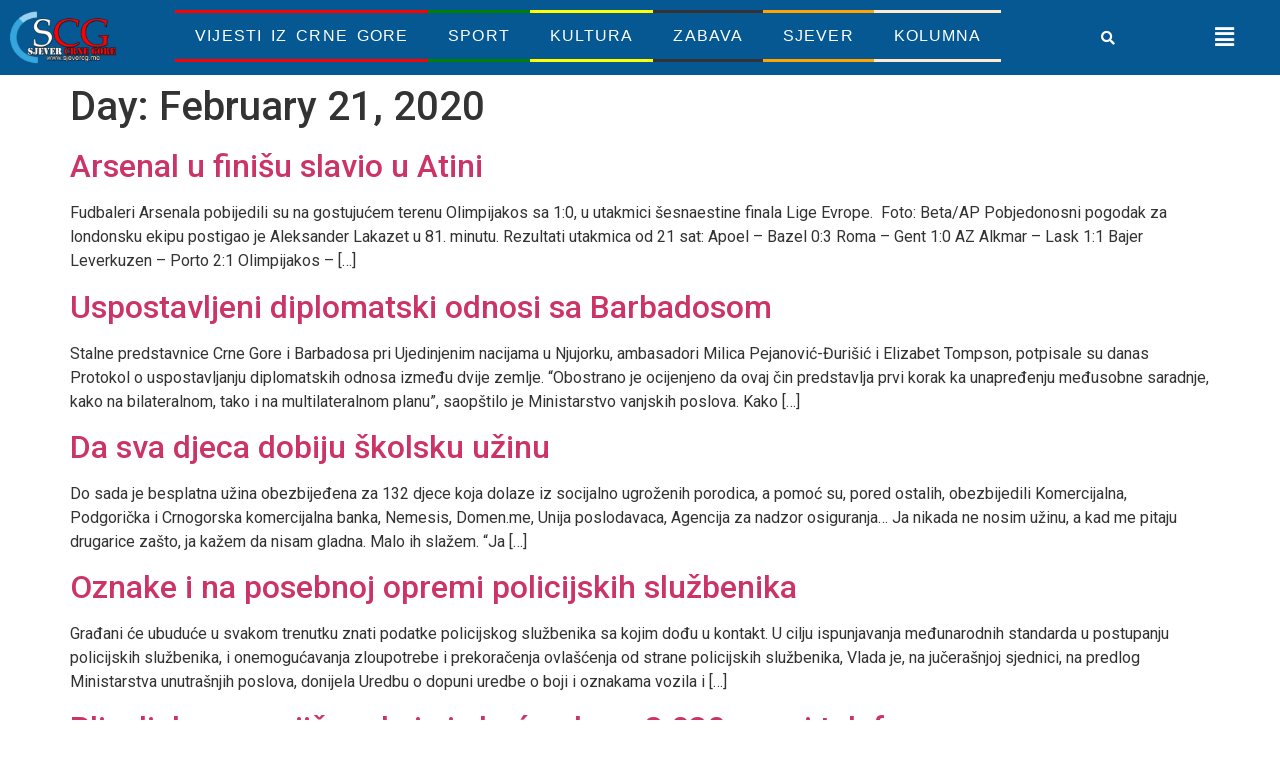

--- FILE ---
content_type: text/html; charset=UTF-8
request_url: https://www.sjevercg.me/2020/02/21/
body_size: 15070
content:
<!doctype html>
<html lang="en-US" prefix="og: http://ogp.me/ns# fb: http://ogp.me/ns/fb#">
<head>
<meta charset="UTF-8">
<meta name="viewport" content="width=device-width, initial-scale=1">
<link rel="profile" href="https://gmpg.org/xfn/11">
<title>21. February 2020. &#8211; Sjever Crne Gore</title>
<meta name='robots' content='max-image-preview:large' />
<style>img:is([sizes="auto" i], [sizes^="auto," i]) { contain-intrinsic-size: 3000px 1500px }</style>
<link rel="manifest" href="/pwa-manifest.json">
<link rel="apple-touch-icon" sizes="512x512" href="https://www.sjevercg.me/wp-content/plugins/pwa-for-wp/images/logo-512x512.png">
<link rel="apple-touch-icon-precomposed" sizes="192x192" href="https://www.sjevercg.me/wp-content/uploads/2025/03/Untitled-2.png">
<link rel='dns-prefetch' href='//stats.wp.com' />
<link rel="alternate" type="application/rss+xml" title="Sjever Crne Gore &raquo; Feed" href="https://www.sjevercg.me/feed/" />
<link rel="alternate" type="application/rss+xml" title="Sjever Crne Gore &raquo; Comments Feed" href="https://www.sjevercg.me/comments/feed/" />
<!-- <link rel='stylesheet' id='wp-block-library-css' href='https://www.sjevercg.me/wp-includes/css/dist/block-library/style.min.css?ver=6.8.3' media='all' /> -->
<link rel="stylesheet" type="text/css" href="//www.sjevercg.me/wp-content/cache/wpfc-minified/ladlj2jn/6kz08.css" media="all"/>
<style id='classic-theme-styles-inline-css'>
/*! This file is auto-generated */
.wp-block-button__link{color:#fff;background-color:#32373c;border-radius:9999px;box-shadow:none;text-decoration:none;padding:calc(.667em + 2px) calc(1.333em + 2px);font-size:1.125em}.wp-block-file__button{background:#32373c;color:#fff;text-decoration:none}
</style>
<!-- <link rel='stylesheet' id='mediaelement-css' href='https://www.sjevercg.me/wp-includes/js/mediaelement/mediaelementplayer-legacy.min.css?ver=4.2.17' media='all' /> -->
<!-- <link rel='stylesheet' id='wp-mediaelement-css' href='https://www.sjevercg.me/wp-includes/js/mediaelement/wp-mediaelement.min.css?ver=6.8.3' media='all' /> -->
<link rel="stylesheet" type="text/css" href="//www.sjevercg.me/wp-content/cache/wpfc-minified/q8yh6vg1/6kyzm.css" media="all"/>
<style id='jetpack-sharing-buttons-style-inline-css'>
.jetpack-sharing-buttons__services-list{display:flex;flex-direction:row;flex-wrap:wrap;gap:0;list-style-type:none;margin:5px;padding:0}.jetpack-sharing-buttons__services-list.has-small-icon-size{font-size:12px}.jetpack-sharing-buttons__services-list.has-normal-icon-size{font-size:16px}.jetpack-sharing-buttons__services-list.has-large-icon-size{font-size:24px}.jetpack-sharing-buttons__services-list.has-huge-icon-size{font-size:36px}@media print{.jetpack-sharing-buttons__services-list{display:none!important}}.editor-styles-wrapper .wp-block-jetpack-sharing-buttons{gap:0;padding-inline-start:0}ul.jetpack-sharing-buttons__services-list.has-background{padding:1.25em 2.375em}
</style>
<style id='global-styles-inline-css'>
:root{--wp--preset--aspect-ratio--square: 1;--wp--preset--aspect-ratio--4-3: 4/3;--wp--preset--aspect-ratio--3-4: 3/4;--wp--preset--aspect-ratio--3-2: 3/2;--wp--preset--aspect-ratio--2-3: 2/3;--wp--preset--aspect-ratio--16-9: 16/9;--wp--preset--aspect-ratio--9-16: 9/16;--wp--preset--color--black: #000000;--wp--preset--color--cyan-bluish-gray: #abb8c3;--wp--preset--color--white: #ffffff;--wp--preset--color--pale-pink: #f78da7;--wp--preset--color--vivid-red: #cf2e2e;--wp--preset--color--luminous-vivid-orange: #ff6900;--wp--preset--color--luminous-vivid-amber: #fcb900;--wp--preset--color--light-green-cyan: #7bdcb5;--wp--preset--color--vivid-green-cyan: #00d084;--wp--preset--color--pale-cyan-blue: #8ed1fc;--wp--preset--color--vivid-cyan-blue: #0693e3;--wp--preset--color--vivid-purple: #9b51e0;--wp--preset--gradient--vivid-cyan-blue-to-vivid-purple: linear-gradient(135deg,rgba(6,147,227,1) 0%,rgb(155,81,224) 100%);--wp--preset--gradient--light-green-cyan-to-vivid-green-cyan: linear-gradient(135deg,rgb(122,220,180) 0%,rgb(0,208,130) 100%);--wp--preset--gradient--luminous-vivid-amber-to-luminous-vivid-orange: linear-gradient(135deg,rgba(252,185,0,1) 0%,rgba(255,105,0,1) 100%);--wp--preset--gradient--luminous-vivid-orange-to-vivid-red: linear-gradient(135deg,rgba(255,105,0,1) 0%,rgb(207,46,46) 100%);--wp--preset--gradient--very-light-gray-to-cyan-bluish-gray: linear-gradient(135deg,rgb(238,238,238) 0%,rgb(169,184,195) 100%);--wp--preset--gradient--cool-to-warm-spectrum: linear-gradient(135deg,rgb(74,234,220) 0%,rgb(151,120,209) 20%,rgb(207,42,186) 40%,rgb(238,44,130) 60%,rgb(251,105,98) 80%,rgb(254,248,76) 100%);--wp--preset--gradient--blush-light-purple: linear-gradient(135deg,rgb(255,206,236) 0%,rgb(152,150,240) 100%);--wp--preset--gradient--blush-bordeaux: linear-gradient(135deg,rgb(254,205,165) 0%,rgb(254,45,45) 50%,rgb(107,0,62) 100%);--wp--preset--gradient--luminous-dusk: linear-gradient(135deg,rgb(255,203,112) 0%,rgb(199,81,192) 50%,rgb(65,88,208) 100%);--wp--preset--gradient--pale-ocean: linear-gradient(135deg,rgb(255,245,203) 0%,rgb(182,227,212) 50%,rgb(51,167,181) 100%);--wp--preset--gradient--electric-grass: linear-gradient(135deg,rgb(202,248,128) 0%,rgb(113,206,126) 100%);--wp--preset--gradient--midnight: linear-gradient(135deg,rgb(2,3,129) 0%,rgb(40,116,252) 100%);--wp--preset--font-size--small: 13px;--wp--preset--font-size--medium: 20px;--wp--preset--font-size--large: 36px;--wp--preset--font-size--x-large: 42px;--wp--preset--spacing--20: 0.44rem;--wp--preset--spacing--30: 0.67rem;--wp--preset--spacing--40: 1rem;--wp--preset--spacing--50: 1.5rem;--wp--preset--spacing--60: 2.25rem;--wp--preset--spacing--70: 3.38rem;--wp--preset--spacing--80: 5.06rem;--wp--preset--shadow--natural: 6px 6px 9px rgba(0, 0, 0, 0.2);--wp--preset--shadow--deep: 12px 12px 50px rgba(0, 0, 0, 0.4);--wp--preset--shadow--sharp: 6px 6px 0px rgba(0, 0, 0, 0.2);--wp--preset--shadow--outlined: 6px 6px 0px -3px rgba(255, 255, 255, 1), 6px 6px rgba(0, 0, 0, 1);--wp--preset--shadow--crisp: 6px 6px 0px rgba(0, 0, 0, 1);}:where(.is-layout-flex){gap: 0.5em;}:where(.is-layout-grid){gap: 0.5em;}body .is-layout-flex{display: flex;}.is-layout-flex{flex-wrap: wrap;align-items: center;}.is-layout-flex > :is(*, div){margin: 0;}body .is-layout-grid{display: grid;}.is-layout-grid > :is(*, div){margin: 0;}:where(.wp-block-columns.is-layout-flex){gap: 2em;}:where(.wp-block-columns.is-layout-grid){gap: 2em;}:where(.wp-block-post-template.is-layout-flex){gap: 1.25em;}:where(.wp-block-post-template.is-layout-grid){gap: 1.25em;}.has-black-color{color: var(--wp--preset--color--black) !important;}.has-cyan-bluish-gray-color{color: var(--wp--preset--color--cyan-bluish-gray) !important;}.has-white-color{color: var(--wp--preset--color--white) !important;}.has-pale-pink-color{color: var(--wp--preset--color--pale-pink) !important;}.has-vivid-red-color{color: var(--wp--preset--color--vivid-red) !important;}.has-luminous-vivid-orange-color{color: var(--wp--preset--color--luminous-vivid-orange) !important;}.has-luminous-vivid-amber-color{color: var(--wp--preset--color--luminous-vivid-amber) !important;}.has-light-green-cyan-color{color: var(--wp--preset--color--light-green-cyan) !important;}.has-vivid-green-cyan-color{color: var(--wp--preset--color--vivid-green-cyan) !important;}.has-pale-cyan-blue-color{color: var(--wp--preset--color--pale-cyan-blue) !important;}.has-vivid-cyan-blue-color{color: var(--wp--preset--color--vivid-cyan-blue) !important;}.has-vivid-purple-color{color: var(--wp--preset--color--vivid-purple) !important;}.has-black-background-color{background-color: var(--wp--preset--color--black) !important;}.has-cyan-bluish-gray-background-color{background-color: var(--wp--preset--color--cyan-bluish-gray) !important;}.has-white-background-color{background-color: var(--wp--preset--color--white) !important;}.has-pale-pink-background-color{background-color: var(--wp--preset--color--pale-pink) !important;}.has-vivid-red-background-color{background-color: var(--wp--preset--color--vivid-red) !important;}.has-luminous-vivid-orange-background-color{background-color: var(--wp--preset--color--luminous-vivid-orange) !important;}.has-luminous-vivid-amber-background-color{background-color: var(--wp--preset--color--luminous-vivid-amber) !important;}.has-light-green-cyan-background-color{background-color: var(--wp--preset--color--light-green-cyan) !important;}.has-vivid-green-cyan-background-color{background-color: var(--wp--preset--color--vivid-green-cyan) !important;}.has-pale-cyan-blue-background-color{background-color: var(--wp--preset--color--pale-cyan-blue) !important;}.has-vivid-cyan-blue-background-color{background-color: var(--wp--preset--color--vivid-cyan-blue) !important;}.has-vivid-purple-background-color{background-color: var(--wp--preset--color--vivid-purple) !important;}.has-black-border-color{border-color: var(--wp--preset--color--black) !important;}.has-cyan-bluish-gray-border-color{border-color: var(--wp--preset--color--cyan-bluish-gray) !important;}.has-white-border-color{border-color: var(--wp--preset--color--white) !important;}.has-pale-pink-border-color{border-color: var(--wp--preset--color--pale-pink) !important;}.has-vivid-red-border-color{border-color: var(--wp--preset--color--vivid-red) !important;}.has-luminous-vivid-orange-border-color{border-color: var(--wp--preset--color--luminous-vivid-orange) !important;}.has-luminous-vivid-amber-border-color{border-color: var(--wp--preset--color--luminous-vivid-amber) !important;}.has-light-green-cyan-border-color{border-color: var(--wp--preset--color--light-green-cyan) !important;}.has-vivid-green-cyan-border-color{border-color: var(--wp--preset--color--vivid-green-cyan) !important;}.has-pale-cyan-blue-border-color{border-color: var(--wp--preset--color--pale-cyan-blue) !important;}.has-vivid-cyan-blue-border-color{border-color: var(--wp--preset--color--vivid-cyan-blue) !important;}.has-vivid-purple-border-color{border-color: var(--wp--preset--color--vivid-purple) !important;}.has-vivid-cyan-blue-to-vivid-purple-gradient-background{background: var(--wp--preset--gradient--vivid-cyan-blue-to-vivid-purple) !important;}.has-light-green-cyan-to-vivid-green-cyan-gradient-background{background: var(--wp--preset--gradient--light-green-cyan-to-vivid-green-cyan) !important;}.has-luminous-vivid-amber-to-luminous-vivid-orange-gradient-background{background: var(--wp--preset--gradient--luminous-vivid-amber-to-luminous-vivid-orange) !important;}.has-luminous-vivid-orange-to-vivid-red-gradient-background{background: var(--wp--preset--gradient--luminous-vivid-orange-to-vivid-red) !important;}.has-very-light-gray-to-cyan-bluish-gray-gradient-background{background: var(--wp--preset--gradient--very-light-gray-to-cyan-bluish-gray) !important;}.has-cool-to-warm-spectrum-gradient-background{background: var(--wp--preset--gradient--cool-to-warm-spectrum) !important;}.has-blush-light-purple-gradient-background{background: var(--wp--preset--gradient--blush-light-purple) !important;}.has-blush-bordeaux-gradient-background{background: var(--wp--preset--gradient--blush-bordeaux) !important;}.has-luminous-dusk-gradient-background{background: var(--wp--preset--gradient--luminous-dusk) !important;}.has-pale-ocean-gradient-background{background: var(--wp--preset--gradient--pale-ocean) !important;}.has-electric-grass-gradient-background{background: var(--wp--preset--gradient--electric-grass) !important;}.has-midnight-gradient-background{background: var(--wp--preset--gradient--midnight) !important;}.has-small-font-size{font-size: var(--wp--preset--font-size--small) !important;}.has-medium-font-size{font-size: var(--wp--preset--font-size--medium) !important;}.has-large-font-size{font-size: var(--wp--preset--font-size--large) !important;}.has-x-large-font-size{font-size: var(--wp--preset--font-size--x-large) !important;}
:where(.wp-block-post-template.is-layout-flex){gap: 1.25em;}:where(.wp-block-post-template.is-layout-grid){gap: 1.25em;}
:where(.wp-block-columns.is-layout-flex){gap: 2em;}:where(.wp-block-columns.is-layout-grid){gap: 2em;}
:root :where(.wp-block-pullquote){font-size: 1.5em;line-height: 1.6;}
</style>
<!-- <link rel='stylesheet' id='hello-elementor-css' href='https://www.sjevercg.me/wp-content/themes/hello-elementor/style.min.css?ver=3.0.1' media='all' /> -->
<!-- <link rel='stylesheet' id='hello-elementor-theme-style-css' href='https://www.sjevercg.me/wp-content/themes/hello-elementor/theme.min.css?ver=3.0.1' media='all' /> -->
<!-- <link rel='stylesheet' id='hello-elementor-header-footer-css' href='https://www.sjevercg.me/wp-content/themes/hello-elementor/header-footer.min.css?ver=3.0.1' media='all' /> -->
<!-- <link rel='stylesheet' id='elementor-frontend-css' href='https://www.sjevercg.me/wp-content/plugins/elementor/assets/css/frontend-lite.min.css?ver=3.20.1' media='all' /> -->
<link rel="stylesheet" type="text/css" href="//www.sjevercg.me/wp-content/cache/wpfc-minified/8jt82vfh/6kyzm.css" media="all"/>
<link rel='stylesheet' id='elementor-post-55517-css' href='https://www.sjevercg.me/wp-content/uploads/elementor/css/post-55517.css?ver=1711669724' media='all' />
<!-- <link rel='stylesheet' id='elementor-icons-css' href='https://www.sjevercg.me/wp-content/plugins/elementor/assets/lib/eicons/css/elementor-icons.min.css?ver=5.29.0' media='all' /> -->
<!-- <link rel='stylesheet' id='swiper-css' href='https://www.sjevercg.me/wp-content/plugins/elementor/assets/lib/swiper/v8/css/swiper.min.css?ver=8.4.5' media='all' /> -->
<!-- <link rel='stylesheet' id='elementor-pro-css' href='https://www.sjevercg.me/wp-content/plugins/elementor-pro/assets/css/frontend-lite.min.css?ver=3.20.2' media='all' /> -->
<!-- <link rel='stylesheet' id='uael-frontend-css' href='https://www.sjevercg.me/wp-content/plugins/ultimate-elementor/assets/min-css/uael-frontend.min.css?ver=1.35.3' media='all' /> -->
<!-- <link rel='stylesheet' id='elementor-global-css' href='https://www.sjevercg.me/wp-content/uploads/elementor/css/global.css?ver=1711669725' media='all' /> -->
<link rel="stylesheet" type="text/css" href="//www.sjevercg.me/wp-content/cache/wpfc-minified/esafzz5d/6kyzm.css" media="all"/>
<link rel='stylesheet' id='elementor-post-55523-css' href='https://www.sjevercg.me/wp-content/uploads/elementor/css/post-55523.css?ver=1711669725' media='all' />
<link rel='stylesheet' id='elementor-post-55521-css' href='https://www.sjevercg.me/wp-content/uploads/elementor/css/post-55521.css?ver=1711669725' media='all' />
<!-- <link rel='stylesheet' id='pwaforwp-style-css' href='https://www.sjevercg.me/wp-content/plugins/pwa-for-wp/assets/css/pwaforwp-main.min.css?ver=1.7.77.5' media='all' /> -->
<link rel="stylesheet" type="text/css" href="//www.sjevercg.me/wp-content/cache/wpfc-minified/ffd5lupi/bd9k.css" media="all"/>
<link rel='stylesheet' id='google-fonts-1-css' href='https://fonts.googleapis.com/css?family=Roboto%3A100%2C100italic%2C200%2C200italic%2C300%2C300italic%2C400%2C400italic%2C500%2C500italic%2C600%2C600italic%2C700%2C700italic%2C800%2C800italic%2C900%2C900italic%7CRoboto+Slab%3A100%2C100italic%2C200%2C200italic%2C300%2C300italic%2C400%2C400italic%2C500%2C500italic%2C600%2C600italic%2C700%2C700italic%2C800%2C800italic%2C900%2C900italic&#038;display=auto&#038;ver=6.8.3' media='all' />
<!-- <link rel='stylesheet' id='elementor-icons-shared-0-css' href='https://www.sjevercg.me/wp-content/plugins/elementor/assets/lib/font-awesome/css/fontawesome.min.css?ver=5.15.3' media='all' /> -->
<!-- <link rel='stylesheet' id='elementor-icons-fa-solid-css' href='https://www.sjevercg.me/wp-content/plugins/elementor/assets/lib/font-awesome/css/solid.min.css?ver=5.15.3' media='all' /> -->
<!-- <link rel='stylesheet' id='elementor-icons-fa-regular-css' href='https://www.sjevercg.me/wp-content/plugins/elementor/assets/lib/font-awesome/css/regular.min.css?ver=5.15.3' media='all' /> -->
<!-- <link rel='stylesheet' id='elementor-icons-fa-brands-css' href='https://www.sjevercg.me/wp-content/plugins/elementor/assets/lib/font-awesome/css/brands.min.css?ver=5.15.3' media='all' /> -->
<link rel="stylesheet" type="text/css" href="//www.sjevercg.me/wp-content/cache/wpfc-minified/l8od73r0/6kyzm.css" media="all"/>
<link rel="preconnect" href="https://fonts.gstatic.com/" crossorigin><link rel="https://api.w.org/" href="https://www.sjevercg.me/wp-json/" /><link rel="EditURI" type="application/rsd+xml" title="RSD" href="https://www.sjevercg.me/xmlrpc.php?rsd" />
<style>img#wpstats{display:none}</style>
<meta name="generator" content="Elementor 3.20.1; features: e_optimized_assets_loading, e_optimized_css_loading, additional_custom_breakpoints, block_editor_assets_optimize, e_image_loading_optimization; settings: css_print_method-external, google_font-enabled, font_display-auto">
<link rel="icon" href="https://www.sjevercg.me/wp-content/uploads/2021/05/cropped-logo-portal-sjevercg-32x32.jpg" sizes="32x32" />
<link rel="icon" href="https://www.sjevercg.me/wp-content/uploads/2021/05/cropped-logo-portal-sjevercg-192x192.jpg" sizes="192x192" />
<meta name="msapplication-TileImage" content="https://www.sjevercg.me/wp-content/uploads/2021/05/cropped-logo-portal-sjevercg-270x270.jpg" />
<meta name="pwaforwp" content="wordpress-plugin"/>
<meta name="theme-color" content="#D5E0EB">
<meta name="apple-mobile-web-app-title" content="Sjever Crne Gore">
<meta name="application-name" content="Sjever Crne Gore">
<meta name="apple-mobile-web-app-capable" content="yes">
<meta name="apple-mobile-web-app-status-bar-style" content="default">
<meta name="mobile-web-app-capable" content="yes">
<meta name="apple-touch-fullscreen" content="yes">
<link rel="apple-touch-icon" sizes="192x192" href="https://www.sjevercg.me/wp-content/uploads/2025/03/Untitled-2.png">
<link rel="apple-touch-icon" sizes="512x512" href="https://www.sjevercg.me/wp-content/plugins/pwa-for-wp/images/logo-512x512.png">
<style id="wp-custom-css">
li.menu-item.menu-item-type-taxonomy.menu-item-object-category.menu-item-55565 {
border-bottom: solid red;
border-top: solid red;
}
li.menu-item.menu-item-type-taxonomy.menu-item-object-category.menu-item-55566 {
border-bottom: solid green;
border-top: solid green;
}
li.menu-item.menu-item-type-taxonomy.menu-item-object-category.menu-item-55567 {
border-bottom: yellow solid;
border-top: yellow solid;
}
li.menu-item.menu-item-type-taxonomy.menu-item-object-category.menu-item-55568 {
border-top: solid;
border-bottom: solid;
}
li.menu-item.menu-item-type-taxonomy.menu-item-object-category.menu-item-55569 {
border-top: solid orange;
border-bottom: solid orange;
}
li.menu-item.menu-item-type-taxonomy.menu-item-object-category.menu-item-55570 {
border-top: blanchedalmond solid;
border-bottom: solid blanchedalmond;
}		</style>
<!-- START - Open Graph and Twitter Card Tags 3.3.3 -->
<!-- Facebook Open Graph -->
<meta property="og:locale" content="en_US"/>
<meta property="og:site_name" content="Sjever Crne Gore"/>
<meta property="og:title" content="21 February 2020 Archives"/>
<meta property="og:url" content="https://www.sjevercg.me/2020/02/21/"/>
<meta property="og:type" content="article"/>
<meta property="og:description" content="Vaš dnevni izvor vijesti"/>
<meta property="article:publisher" content="https://www.facebook.com/portal.sjevercg"/>
<!-- Google+ / Schema.org -->
<!-- Twitter Cards -->
<meta name="twitter:title" content="21 February 2020 Archives"/>
<meta name="twitter:url" content="https://www.sjevercg.me/2020/02/21/"/>
<meta name="twitter:description" content="Vaš dnevni izvor vijesti"/>
<meta name="twitter:card" content="summary_large_image"/>
<!-- SEO -->
<!-- Misc. tags -->
<!-- is_archive | is_day -->
<!-- END - Open Graph and Twitter Card Tags 3.3.3 -->
</head>
<body class="archive date wp-theme-hello-elementor elementor-default elementor-kit-55517">
<a class="skip-link screen-reader-text" href="#content">Skip to content</a>
<div data-elementor-type="header" data-elementor-id="55523" class="elementor elementor-55523 elementor-location-header" data-elementor-post-type="elementor_library">
<section class="elementor-section elementor-top-section elementor-element elementor-element-7b42d9eb elementor-hidden-tablet elementor-hidden-mobile elementor-section-boxed elementor-section-height-default elementor-section-height-default" data-id="7b42d9eb" data-element_type="section" data-settings="{&quot;background_background&quot;:&quot;classic&quot;}">
<div class="elementor-container elementor-column-gap-default">
<div class="elementor-column elementor-col-25 elementor-top-column elementor-element elementor-element-34e5a68" data-id="34e5a68" data-element_type="column">
<div class="elementor-widget-wrap elementor-element-populated">
<div class="elementor-element elementor-element-3998818f elementor-widget elementor-widget-image" data-id="3998818f" data-element_type="widget" data-widget_type="image.default">
<div class="elementor-widget-container">
<style>/*! elementor - v3.20.0 - 13-03-2024 */
.elementor-widget-image{text-align:center}.elementor-widget-image a{display:inline-block}.elementor-widget-image a img[src$=".svg"]{width:48px}.elementor-widget-image img{vertical-align:middle;display:inline-block}</style>											<a href="https://www.sjevercg.me">
<img width="300" height="150" src="https://www.sjevercg.me/wp-content/uploads/2022/01/logo-2-300x150-1.png" class="attachment-large size-large wp-image-55520" alt="" />								</a>
</div>
</div>
</div>
</div>
<div class="elementor-column elementor-col-25 elementor-top-column elementor-element elementor-element-25260a5" data-id="25260a5" data-element_type="column">
<div class="elementor-widget-wrap elementor-element-populated">
<div class="elementor-element elementor-element-f810ba5 elementor-nav-menu__align-center elementor-nav-menu--dropdown-tablet elementor-nav-menu__text-align-aside elementor-widget elementor-widget-nav-menu" data-id="f810ba5" data-element_type="widget" data-settings="{&quot;submenu_icon&quot;:{&quot;value&quot;:&quot;&lt;i class=\&quot;\&quot;&gt;&lt;\/i&gt;&quot;,&quot;library&quot;:&quot;&quot;},&quot;layout&quot;:&quot;horizontal&quot;}" data-widget_type="nav-menu.default">
<div class="elementor-widget-container">
<!-- <link rel="stylesheet" href="https://www.sjevercg.me/wp-content/plugins/elementor-pro/assets/css/widget-nav-menu.min.css"> -->			<nav class="elementor-nav-menu--main elementor-nav-menu__container elementor-nav-menu--layout-horizontal e--pointer-none">
<ul id="menu-1-f810ba5" class="elementor-nav-menu"><li class="menu-item menu-item-type-taxonomy menu-item-object-category menu-item-55565"><a href="https://www.sjevercg.me/category/vijesti-iz-crne-gore/" class="elementor-item">Vijesti iz Crne Gore</a></li>
<li class="menu-item menu-item-type-taxonomy menu-item-object-category menu-item-55566"><a href="https://www.sjevercg.me/category/vijesti-iz-crne-gore/sport/" class="elementor-item">Sport</a></li>
<li class="menu-item menu-item-type-taxonomy menu-item-object-category menu-item-55567"><a href="https://www.sjevercg.me/category/vijesti-iz-crne-gore/kultura/" class="elementor-item">Kultura</a></li>
<li class="menu-item menu-item-type-taxonomy menu-item-object-category menu-item-55568"><a href="https://www.sjevercg.me/category/vijesti-iz-crne-gore/zabava/" class="elementor-item">Zabava</a></li>
<li class="menu-item menu-item-type-taxonomy menu-item-object-category menu-item-55569"><a href="https://www.sjevercg.me/category/sjever-crne-gore/" class="elementor-item">Sjever</a></li>
<li class="menu-item menu-item-type-taxonomy menu-item-object-category menu-item-55570"><a href="https://www.sjevercg.me/category/kolumna/" class="elementor-item">Kolumna</a></li>
</ul>			</nav>
<nav class="elementor-nav-menu--dropdown elementor-nav-menu__container" aria-hidden="true">
<ul id="menu-2-f810ba5" class="elementor-nav-menu"><li class="menu-item menu-item-type-taxonomy menu-item-object-category menu-item-55565"><a href="https://www.sjevercg.me/category/vijesti-iz-crne-gore/" class="elementor-item" tabindex="-1">Vijesti iz Crne Gore</a></li>
<li class="menu-item menu-item-type-taxonomy menu-item-object-category menu-item-55566"><a href="https://www.sjevercg.me/category/vijesti-iz-crne-gore/sport/" class="elementor-item" tabindex="-1">Sport</a></li>
<li class="menu-item menu-item-type-taxonomy menu-item-object-category menu-item-55567"><a href="https://www.sjevercg.me/category/vijesti-iz-crne-gore/kultura/" class="elementor-item" tabindex="-1">Kultura</a></li>
<li class="menu-item menu-item-type-taxonomy menu-item-object-category menu-item-55568"><a href="https://www.sjevercg.me/category/vijesti-iz-crne-gore/zabava/" class="elementor-item" tabindex="-1">Zabava</a></li>
<li class="menu-item menu-item-type-taxonomy menu-item-object-category menu-item-55569"><a href="https://www.sjevercg.me/category/sjever-crne-gore/" class="elementor-item" tabindex="-1">Sjever</a></li>
<li class="menu-item menu-item-type-taxonomy menu-item-object-category menu-item-55570"><a href="https://www.sjevercg.me/category/kolumna/" class="elementor-item" tabindex="-1">Kolumna</a></li>
</ul>			</nav>
</div>
</div>
</div>
</div>
<div class="elementor-column elementor-col-25 elementor-top-column elementor-element elementor-element-bc8a058" data-id="bc8a058" data-element_type="column">
<div class="elementor-widget-wrap elementor-element-populated">
<div class="elementor-element elementor-element-27048af0 elementor-search-form--skin-full_screen elementor-widget elementor-widget-search-form" data-id="27048af0" data-element_type="widget" data-settings="{&quot;skin&quot;:&quot;full_screen&quot;}" data-widget_type="search-form.default">
<div class="elementor-widget-container">
<!-- <link rel="stylesheet" href="https://www.sjevercg.me/wp-content/plugins/elementor-pro/assets/css/widget-theme-elements.min.css"> -->
<link rel="stylesheet" type="text/css" href="//www.sjevercg.me/wp-content/cache/wpfc-minified/q6tfbimb/6kz08.css" media="all"/>		<search role="search">
<form class="elementor-search-form" action="https://www.sjevercg.me" method="get">
<div class="elementor-search-form__toggle" tabindex="0" role="button">
<i aria-hidden="true" class="fas fa-search"></i>					<span class="elementor-screen-only">Search</span>
</div>
<div class="elementor-search-form__container">
<label class="elementor-screen-only" for="elementor-search-form-27048af0">Search</label>
<input id="elementor-search-form-27048af0" placeholder="" class="elementor-search-form__input" type="search" name="s" value="">
<div class="dialog-lightbox-close-button dialog-close-button" role="button" tabindex="0">
<i aria-hidden="true" class="eicon-close"></i>						<span class="elementor-screen-only">Close this search box.</span>
</div>
</div>
</form>
</search>
</div>
</div>
</div>
</div>
<div class="elementor-column elementor-col-25 elementor-top-column elementor-element elementor-element-3d0747a4" data-id="3d0747a4" data-element_type="column">
<div class="elementor-widget-wrap elementor-element-populated">
<div class="elementor-element elementor-element-1b5708b4 uael-menu-item-flex-start uael-submenu-icon-arrow uael-link-redirect-child elementor-widget elementor-widget-uael-nav-menu" data-id="1b5708b4" data-element_type="widget" data-widget_type="uael-nav-menu.default">
<div class="elementor-widget-container">
<div class="uael-nav-menu__toggle elementor-clickable uael-flyout-trigger" tabindex="0">
<div class="uael-nav-menu-icon">
<i aria-hidden="true" tabindex="0" class="fas fa-align-justify"></i>					</div>
</div>
<div class="uael-flyout-wrapper" >
<div class="uael-flyout-overlay elementor-clickable"></div>
<div class="uael-flyout-container">
<div id="uael-flyout-content-id-1b5708b4" class="uael-side uael-flyout-left uael-flyout-open" data-layout="left" data-flyout-type="normal">
<div class="uael-flyout-content push">
<nav ><ul id="menu-1-1b5708b4" class="uael-nav-menu"><li id="menu-item-55545" class="menu-item menu-item-type-taxonomy menu-item-object-category parent uael-creative-menu"><a href="https://www.sjevercg.me/category/vijesti-iz-crne-gore/biznis/" class = "uael-menu-item">Biznis</a></li>
<li id="menu-item-55546" class="menu-item menu-item-type-taxonomy menu-item-object-category parent uael-creative-menu"><a href="https://www.sjevercg.me/category/vijesti-iz-crne-gore/dijaspora/" class = "uael-menu-item">Dijaspora</a></li>
<li id="menu-item-55547" class="menu-item menu-item-type-taxonomy menu-item-object-category parent uael-creative-menu"><a href="https://www.sjevercg.me/category/vijesti-iz-crne-gore/drustvo/" class = "uael-menu-item">Društvo</a></li>
<li id="menu-item-55548" class="menu-item menu-item-type-taxonomy menu-item-object-category parent uael-creative-menu"><a href="https://www.sjevercg.me/category/vijesti-iz-crne-gore/ekonomija/" class = "uael-menu-item">Ekonomija</a></li>
<li id="menu-item-55549" class="menu-item menu-item-type-taxonomy menu-item-object-category parent uael-creative-menu"><a href="https://www.sjevercg.me/category/vijesti-iz-crne-gore/politika/" class = "uael-menu-item">Politika</a></li>
<li id="menu-item-55550" class="menu-item menu-item-type-taxonomy menu-item-object-category parent uael-creative-menu"><a href="https://www.sjevercg.me/category/vijesti-iz-crne-gore/svijet/" class = "uael-menu-item">Svijet</a></li>
</ul></nav>
<div class="elementor-clickable uael-flyout-close" tabindex="0">
<i aria-hidden="true" tabindex="0" class="far fa-window-close"></i>						</div>
</div>
</div>
</div>
</div>
</div>
</div>
</div>
</div>
</div>
</section>
<section class="elementor-section elementor-top-section elementor-element elementor-element-17a7bf93 elementor-hidden-desktop elementor-section-boxed elementor-section-height-default elementor-section-height-default" data-id="17a7bf93" data-element_type="section" data-settings="{&quot;background_background&quot;:&quot;classic&quot;}">
<div class="elementor-container elementor-column-gap-default">
<div class="elementor-column elementor-col-33 elementor-top-column elementor-element elementor-element-575b21ba" data-id="575b21ba" data-element_type="column">
<div class="elementor-widget-wrap elementor-element-populated">
<div class="elementor-element elementor-element-6fa6545 uael-menu-item-flex-start uael-submenu-icon-arrow uael-link-redirect-child elementor-widget elementor-widget-uael-nav-menu" data-id="6fa6545" data-element_type="widget" data-widget_type="uael-nav-menu.default">
<div class="elementor-widget-container">
<div class="uael-nav-menu__toggle elementor-clickable uael-flyout-trigger" tabindex="0">
<div class="uael-nav-menu-icon">
<i aria-hidden="true" tabindex="0" class="fas fa-align-justify"></i>					</div>
</div>
<div class="uael-flyout-wrapper" >
<div class="uael-flyout-overlay elementor-clickable"></div>
<div class="uael-flyout-container">
<div id="uael-flyout-content-id-6fa6545" class="uael-side uael-flyout-left uael-flyout-open" data-layout="left" data-flyout-type="normal">
<div class="uael-flyout-content push">
<nav ><ul id="menu-1-6fa6545" class="uael-nav-menu"><li id="menu-item-55565" class="menu-item menu-item-type-taxonomy menu-item-object-category parent uael-creative-menu"><a href="https://www.sjevercg.me/category/vijesti-iz-crne-gore/" class = "uael-menu-item">Vijesti iz Crne Gore</a></li>
<li id="menu-item-55566" class="menu-item menu-item-type-taxonomy menu-item-object-category parent uael-creative-menu"><a href="https://www.sjevercg.me/category/vijesti-iz-crne-gore/sport/" class = "uael-menu-item">Sport</a></li>
<li id="menu-item-55567" class="menu-item menu-item-type-taxonomy menu-item-object-category parent uael-creative-menu"><a href="https://www.sjevercg.me/category/vijesti-iz-crne-gore/kultura/" class = "uael-menu-item">Kultura</a></li>
<li id="menu-item-55568" class="menu-item menu-item-type-taxonomy menu-item-object-category parent uael-creative-menu"><a href="https://www.sjevercg.me/category/vijesti-iz-crne-gore/zabava/" class = "uael-menu-item">Zabava</a></li>
<li id="menu-item-55569" class="menu-item menu-item-type-taxonomy menu-item-object-category parent uael-creative-menu"><a href="https://www.sjevercg.me/category/sjever-crne-gore/" class = "uael-menu-item">Sjever</a></li>
<li id="menu-item-55570" class="menu-item menu-item-type-taxonomy menu-item-object-category parent uael-creative-menu"><a href="https://www.sjevercg.me/category/kolumna/" class = "uael-menu-item">Kolumna</a></li>
</ul></nav>
<div class="elementor-clickable uael-flyout-close" tabindex="0">
<i aria-hidden="true" tabindex="0" class="far fa-window-close"></i>						</div>
</div>
</div>
</div>
</div>
</div>
</div>
</div>
</div>
<div class="elementor-column elementor-col-33 elementor-top-column elementor-element elementor-element-23206471" data-id="23206471" data-element_type="column">
<div class="elementor-widget-wrap elementor-element-populated">
<div class="elementor-element elementor-element-4020a2e2 elementor-widget elementor-widget-image" data-id="4020a2e2" data-element_type="widget" data-widget_type="image.default">
<div class="elementor-widget-container">
<a href="https://www.sjevercg.me">
<img width="300" height="150" src="https://www.sjevercg.me/wp-content/uploads/2022/01/logo-2-300x150-1.png" class="attachment-large size-large wp-image-55520" alt="" />								</a>
</div>
</div>
<div class="elementor-element elementor-element-261dc7e1 elementor-search-form--skin-full_screen elementor-widget elementor-widget-search-form" data-id="261dc7e1" data-element_type="widget" data-settings="{&quot;skin&quot;:&quot;full_screen&quot;}" data-widget_type="search-form.default">
<div class="elementor-widget-container">
<search role="search">
<form class="elementor-search-form" action="https://www.sjevercg.me" method="get">
<div class="elementor-search-form__toggle" tabindex="0" role="button">
<i aria-hidden="true" class="fas fa-search"></i>					<span class="elementor-screen-only">Search</span>
</div>
<div class="elementor-search-form__container">
<label class="elementor-screen-only" for="elementor-search-form-261dc7e1">Search</label>
<input id="elementor-search-form-261dc7e1" placeholder="" class="elementor-search-form__input" type="search" name="s" value="">
<div class="dialog-lightbox-close-button dialog-close-button" role="button" tabindex="0">
<i aria-hidden="true" class="eicon-close"></i>						<span class="elementor-screen-only">Close this search box.</span>
</div>
</div>
</form>
</search>
</div>
</div>
</div>
</div>
<div class="elementor-column elementor-col-33 elementor-top-column elementor-element elementor-element-11aff012" data-id="11aff012" data-element_type="column">
<div class="elementor-widget-wrap elementor-element-populated">
<div class="elementor-element elementor-element-566b797 uael-menu-item-flex-start uael-submenu-icon-arrow uael-link-redirect-child elementor-widget elementor-widget-uael-nav-menu" data-id="566b797" data-element_type="widget" data-widget_type="uael-nav-menu.default">
<div class="elementor-widget-container">
<div class="uael-nav-menu__toggle elementor-clickable uael-flyout-trigger" tabindex="0">
<div class="uael-nav-menu-icon">
<i aria-hidden="true" tabindex="0" class="fas fa-align-justify"></i>					</div>
</div>
<div class="uael-flyout-wrapper" >
<div class="uael-flyout-overlay elementor-clickable"></div>
<div class="uael-flyout-container">
<div id="uael-flyout-content-id-566b797" class="uael-side uael-flyout-left uael-flyout-open" data-layout="left" data-flyout-type="normal">
<div class="uael-flyout-content push">
<nav ><ul id="menu-1-566b797" class="uael-nav-menu"><li id="menu-item-55545" class="menu-item menu-item-type-taxonomy menu-item-object-category parent uael-creative-menu"><a href="https://www.sjevercg.me/category/vijesti-iz-crne-gore/biznis/" class = "uael-menu-item">Biznis</a></li>
<li id="menu-item-55546" class="menu-item menu-item-type-taxonomy menu-item-object-category parent uael-creative-menu"><a href="https://www.sjevercg.me/category/vijesti-iz-crne-gore/dijaspora/" class = "uael-menu-item">Dijaspora</a></li>
<li id="menu-item-55547" class="menu-item menu-item-type-taxonomy menu-item-object-category parent uael-creative-menu"><a href="https://www.sjevercg.me/category/vijesti-iz-crne-gore/drustvo/" class = "uael-menu-item">Društvo</a></li>
<li id="menu-item-55548" class="menu-item menu-item-type-taxonomy menu-item-object-category parent uael-creative-menu"><a href="https://www.sjevercg.me/category/vijesti-iz-crne-gore/ekonomija/" class = "uael-menu-item">Ekonomija</a></li>
<li id="menu-item-55549" class="menu-item menu-item-type-taxonomy menu-item-object-category parent uael-creative-menu"><a href="https://www.sjevercg.me/category/vijesti-iz-crne-gore/politika/" class = "uael-menu-item">Politika</a></li>
<li id="menu-item-55550" class="menu-item menu-item-type-taxonomy menu-item-object-category parent uael-creative-menu"><a href="https://www.sjevercg.me/category/vijesti-iz-crne-gore/svijet/" class = "uael-menu-item">Svijet</a></li>
</ul></nav>
<div class="elementor-clickable uael-flyout-close" tabindex="0">
<i aria-hidden="true" tabindex="0" class="far fa-window-close"></i>						</div>
</div>
</div>
</div>
</div>
</div>
</div>
</div>
</div>
</div>
</section>
</div>
<main id="content" class="site-main">
<header class="page-header">
<h1 class="entry-title">Day: <span>February 21, 2020</span></h1>		</header>
<div class="page-content">
<article class="post">
<h2 class="entry-title"><a href="https://www.sjevercg.me/arsenal-u-finisu-slavio-u-atini/">Arsenal u finišu slavio u Atini</a></h2><p>Fudbaleri Arsenala pobijedili su na gostujućem terenu Olimpijakos sa 1:0, u utakmici šesnaestine finala Lige Evrope.  Foto: Beta/AP Pobjedonosni pogodak za londonsku ekipu postigao je Aleksander Lakazet u 81. minutu. Rezultati utakmica od 21 sat: Apoel &#8211; Bazel 0:3 Roma &#8211; Gent 1:0 AZ Alkmar &#8211; Lask 1:1 Bajer Leverkuzen &#8211; Porto 2:1 Olimpijakos &#8211; [&hellip;]</p>
</article>
<article class="post">
<h2 class="entry-title"><a href="https://www.sjevercg.me/uspostavljeni-diplomatski-odnosi-sa-barbadosom/">Uspostavljeni diplomatski odnosi sa Barbadosom</a></h2><p>Stalne predstavnice Crne Gore i Barbadosa pri Ujedinjenim nacijama u Njujorku, ambasadori Milica Pejanović-Đurišić i Elizabet Tompson, potpisale su danas Protokol o uspostavljanju diplomatskih odnosa između dvije zemlje. &#8220;Obostrano je ocijenjeno da ovaj čin predstavlja prvi korak ka unapređenju međusobne saradnje, kako na bilateralnom, tako i na multilateralnom planu&#8221;, saopštilo je Ministarstvo vanjskih poslova. Kako [&hellip;]</p>
</article>
<article class="post">
<h2 class="entry-title"><a href="https://www.sjevercg.me/da-sva-djeca-dobiju-skolsku-uzinu/">Da sva djeca dobiju školsku užinu</a></h2><p>Do sada je besplatna užina obezbijeđena za 132 djece koja dolaze iz socijalno ugroženih porodica, a pomoć su, pored ostalih, obezbijedili Komercijalna, Podgorička i Crnogorska komercijalna banka, Nemesis, Domen.me, Unija poslodavaca, Agencija za nadzor osiguranja&#8230; Ja nikada ne nosim užinu, a kad me pitaju drugarice zašto, ja kažem da nisam gladna. Malo ih slažem. “Ja [&hellip;]</p>
</article>
<article class="post">
<h2 class="entry-title"><a href="https://www.sjevercg.me/oznake-i-na-posebnoj-opremi-policijskih-sluzbenika/">Oznake i na posebnoj opremi policijskih službenika</a></h2><p>Građani će ubuduće u svakom trenutku znati podatke policijskog službenika sa kojim dođu u kontakt. U cilju ispunjavanja međunarodnih standarda u postupanju policijskih službenika, i onemogućavanja zloupotrebe i prekoračenja ovlašćenja od strane policijskih službenika, Vlada je, na jučerašnjoj sjednici, na predlog Ministarstva unutrašnjih poslova, donijela Uredbu o dopuni uredbe o boji i oznakama vozila i [&hellip;]</p>
</article>
<article class="post">
<h2 class="entry-title"><a href="https://www.sjevercg.me/pljevljak-osumnjicen-da-je-iz-kuce-ukrao-3-030-eura-i-telefon/">Pljevljak osumnjičen da je iz kuće ukrao 3.030 eura i telefon</a></h2><p>Policija u Pljevljima podnijela je krivičnu prijavu protiv B.K.(36) nastanjenog u pljevaljskom  prigradskom naselju Komini zbog osnovane sumnje da je prije tri dana izvršio krivično djelo teška krađa. B.K. je, kako tvrde u policiji, 18. februara oko 14,30 časova u naselju Radosavac iz kuće B.Ć. ukrao 3.030 eura i telefon marke Samsung. Vasnica kuće krađu [&hellip;]</p>
</article>
<article class="post">
<h2 class="entry-title"><a href="https://www.sjevercg.me/ostaje-li-bez-posla-40-ljudi-iz-fri-sopova-na-aerodromima/">Ostaje li bez posla 40 ljudi iz fri-šopova na aerodromima?</a></h2><p>Predstavnici Ministarstva finansija pozvali su zakupca fri-šopova na aerodromima u Podgorici i Tivtu &#8211; firmu “Regal Impex” na današnju raspravu u vezi sa postupkom oduzimanja odobrenja za rad slobodne carinske prodavnice ovoj firmi na terminalu u Podgorici. U “Regal Impexu” kažu da su iznenaađeni pozivom iz Ministarstva finansija i strahuju da bi toj kompaniji mogla [&hellip;]</p>
</article>
<article class="post">
<h2 class="entry-title"><a href="https://www.sjevercg.me/pod-nadzorom-46-ljudi-karantin-mozda-u-ulcinju/">Pod nadzorom 46 ljudi, karantin možda u Ulcinju</a></h2><p>Vlada razmatra više lokacija koje bi mogle da budu karantin za slučaj masovnog obolijevanja ili pojave slučajeva novog koronavirusa, a jedna od njih je i bivša vojna kasarna u ulcinjskom naselju Zoganj. To su “Vijestima” potvrdili u Ministarstvu zdravlja. “Trenutno se sagledava više lokacija koje po osnovnim karakteristikama treba da ispunjavaju minimum građevinskih i logističkih [&hellip;]</p>
</article>
</div>
</main>
		<div data-elementor-type="footer" data-elementor-id="55521" class="elementor elementor-55521 elementor-location-footer" data-elementor-post-type="elementor_library">
<section class="elementor-section elementor-top-section elementor-element elementor-element-2dd09500 elementor-section-boxed elementor-section-height-default elementor-section-height-default" data-id="2dd09500" data-element_type="section" data-settings="{&quot;background_background&quot;:&quot;classic&quot;}">
<div class="elementor-background-overlay"></div>
<div class="elementor-container elementor-column-gap-default">
<div class="elementor-column elementor-col-20 elementor-top-column elementor-element elementor-element-45e83a55" data-id="45e83a55" data-element_type="column">
<div class="elementor-widget-wrap elementor-element-populated">
<div class="elementor-element elementor-element-35a3aa51 elementor-widget-divider--view-line_icon elementor-view-default elementor-widget-divider--element-align-center elementor-widget elementor-widget-divider" data-id="35a3aa51" data-element_type="widget" data-widget_type="divider.default">
<div class="elementor-widget-container">
<style>/*! elementor - v3.20.0 - 13-03-2024 */
.elementor-widget-divider{--divider-border-style:none;--divider-border-width:1px;--divider-color:#0c0d0e;--divider-icon-size:20px;--divider-element-spacing:10px;--divider-pattern-height:24px;--divider-pattern-size:20px;--divider-pattern-url:none;--divider-pattern-repeat:repeat-x}.elementor-widget-divider .elementor-divider{display:flex}.elementor-widget-divider .elementor-divider__text{font-size:15px;line-height:1;max-width:95%}.elementor-widget-divider .elementor-divider__element{margin:0 var(--divider-element-spacing);flex-shrink:0}.elementor-widget-divider .elementor-icon{font-size:var(--divider-icon-size)}.elementor-widget-divider .elementor-divider-separator{display:flex;margin:0;direction:ltr}.elementor-widget-divider--view-line_icon .elementor-divider-separator,.elementor-widget-divider--view-line_text .elementor-divider-separator{align-items:center}.elementor-widget-divider--view-line_icon .elementor-divider-separator:after,.elementor-widget-divider--view-line_icon .elementor-divider-separator:before,.elementor-widget-divider--view-line_text .elementor-divider-separator:after,.elementor-widget-divider--view-line_text .elementor-divider-separator:before{display:block;content:"";border-block-end:0;flex-grow:1;border-block-start:var(--divider-border-width) var(--divider-border-style) var(--divider-color)}.elementor-widget-divider--element-align-left .elementor-divider .elementor-divider-separator>.elementor-divider__svg:first-of-type{flex-grow:0;flex-shrink:100}.elementor-widget-divider--element-align-left .elementor-divider-separator:before{content:none}.elementor-widget-divider--element-align-left .elementor-divider__element{margin-left:0}.elementor-widget-divider--element-align-right .elementor-divider .elementor-divider-separator>.elementor-divider__svg:last-of-type{flex-grow:0;flex-shrink:100}.elementor-widget-divider--element-align-right .elementor-divider-separator:after{content:none}.elementor-widget-divider--element-align-right .elementor-divider__element{margin-right:0}.elementor-widget-divider--element-align-start .elementor-divider .elementor-divider-separator>.elementor-divider__svg:first-of-type{flex-grow:0;flex-shrink:100}.elementor-widget-divider--element-align-start .elementor-divider-separator:before{content:none}.elementor-widget-divider--element-align-start .elementor-divider__element{margin-inline-start:0}.elementor-widget-divider--element-align-end .elementor-divider .elementor-divider-separator>.elementor-divider__svg:last-of-type{flex-grow:0;flex-shrink:100}.elementor-widget-divider--element-align-end .elementor-divider-separator:after{content:none}.elementor-widget-divider--element-align-end .elementor-divider__element{margin-inline-end:0}.elementor-widget-divider:not(.elementor-widget-divider--view-line_text):not(.elementor-widget-divider--view-line_icon) .elementor-divider-separator{border-block-start:var(--divider-border-width) var(--divider-border-style) var(--divider-color)}.elementor-widget-divider--separator-type-pattern{--divider-border-style:none}.elementor-widget-divider--separator-type-pattern.elementor-widget-divider--view-line .elementor-divider-separator,.elementor-widget-divider--separator-type-pattern:not(.elementor-widget-divider--view-line) .elementor-divider-separator:after,.elementor-widget-divider--separator-type-pattern:not(.elementor-widget-divider--view-line) .elementor-divider-separator:before,.elementor-widget-divider--separator-type-pattern:not([class*=elementor-widget-divider--view]) .elementor-divider-separator{width:100%;min-height:var(--divider-pattern-height);-webkit-mask-size:var(--divider-pattern-size) 100%;mask-size:var(--divider-pattern-size) 100%;-webkit-mask-repeat:var(--divider-pattern-repeat);mask-repeat:var(--divider-pattern-repeat);background-color:var(--divider-color);-webkit-mask-image:var(--divider-pattern-url);mask-image:var(--divider-pattern-url)}.elementor-widget-divider--no-spacing{--divider-pattern-size:auto}.elementor-widget-divider--bg-round{--divider-pattern-repeat:round}.rtl .elementor-widget-divider .elementor-divider__text{direction:rtl}.e-con-inner>.elementor-widget-divider,.e-con>.elementor-widget-divider{width:var(--container-widget-width,100%);--flex-grow:var(--container-widget-flex-grow)}</style>		<div class="elementor-divider">
<span class="elementor-divider-separator">
<div class="elementor-icon elementor-divider__element">
<i aria-hidden="true" class="fas fa-sun"></i></div>
</span>
</div>
</div>
</div>
<div class="elementor-element elementor-element-534ce567 elementor-widget elementor-widget-image" data-id="534ce567" data-element_type="widget" data-widget_type="image.default">
<div class="elementor-widget-container">
<img width="300" height="150" src="https://www.sjevercg.me/wp-content/uploads/2022/01/logo-2-300x150-1.png" class="attachment-large size-large wp-image-55520" alt="" />													</div>
</div>
<div class="elementor-element elementor-element-609d42b1 elementor-shape-rounded elementor-grid-0 e-grid-align-center elementor-widget elementor-widget-social-icons" data-id="609d42b1" data-element_type="widget" data-widget_type="social-icons.default">
<div class="elementor-widget-container">
<style>/*! elementor - v3.20.0 - 13-03-2024 */
.elementor-widget-social-icons.elementor-grid-0 .elementor-widget-container,.elementor-widget-social-icons.elementor-grid-mobile-0 .elementor-widget-container,.elementor-widget-social-icons.elementor-grid-tablet-0 .elementor-widget-container{line-height:1;font-size:0}.elementor-widget-social-icons:not(.elementor-grid-0):not(.elementor-grid-tablet-0):not(.elementor-grid-mobile-0) .elementor-grid{display:inline-grid}.elementor-widget-social-icons .elementor-grid{grid-column-gap:var(--grid-column-gap,5px);grid-row-gap:var(--grid-row-gap,5px);grid-template-columns:var(--grid-template-columns);justify-content:var(--justify-content,center);justify-items:var(--justify-content,center)}.elementor-icon.elementor-social-icon{font-size:var(--icon-size,25px);line-height:var(--icon-size,25px);width:calc(var(--icon-size, 25px) + 2 * var(--icon-padding, .5em));height:calc(var(--icon-size, 25px) + 2 * var(--icon-padding, .5em))}.elementor-social-icon{--e-social-icon-icon-color:#fff;display:inline-flex;background-color:#69727d;align-items:center;justify-content:center;text-align:center;cursor:pointer}.elementor-social-icon i{color:var(--e-social-icon-icon-color)}.elementor-social-icon svg{fill:var(--e-social-icon-icon-color)}.elementor-social-icon:last-child{margin:0}.elementor-social-icon:hover{opacity:.9;color:#fff}.elementor-social-icon-android{background-color:#a4c639}.elementor-social-icon-apple{background-color:#999}.elementor-social-icon-behance{background-color:#1769ff}.elementor-social-icon-bitbucket{background-color:#205081}.elementor-social-icon-codepen{background-color:#000}.elementor-social-icon-delicious{background-color:#39f}.elementor-social-icon-deviantart{background-color:#05cc47}.elementor-social-icon-digg{background-color:#005be2}.elementor-social-icon-dribbble{background-color:#ea4c89}.elementor-social-icon-elementor{background-color:#d30c5c}.elementor-social-icon-envelope{background-color:#ea4335}.elementor-social-icon-facebook,.elementor-social-icon-facebook-f{background-color:#3b5998}.elementor-social-icon-flickr{background-color:#0063dc}.elementor-social-icon-foursquare{background-color:#2d5be3}.elementor-social-icon-free-code-camp,.elementor-social-icon-freecodecamp{background-color:#006400}.elementor-social-icon-github{background-color:#333}.elementor-social-icon-gitlab{background-color:#e24329}.elementor-social-icon-globe{background-color:#69727d}.elementor-social-icon-google-plus,.elementor-social-icon-google-plus-g{background-color:#dd4b39}.elementor-social-icon-houzz{background-color:#7ac142}.elementor-social-icon-instagram{background-color:#262626}.elementor-social-icon-jsfiddle{background-color:#487aa2}.elementor-social-icon-link{background-color:#818a91}.elementor-social-icon-linkedin,.elementor-social-icon-linkedin-in{background-color:#0077b5}.elementor-social-icon-medium{background-color:#00ab6b}.elementor-social-icon-meetup{background-color:#ec1c40}.elementor-social-icon-mixcloud{background-color:#273a4b}.elementor-social-icon-odnoklassniki{background-color:#f4731c}.elementor-social-icon-pinterest{background-color:#bd081c}.elementor-social-icon-product-hunt{background-color:#da552f}.elementor-social-icon-reddit{background-color:#ff4500}.elementor-social-icon-rss{background-color:#f26522}.elementor-social-icon-shopping-cart{background-color:#4caf50}.elementor-social-icon-skype{background-color:#00aff0}.elementor-social-icon-slideshare{background-color:#0077b5}.elementor-social-icon-snapchat{background-color:#fffc00}.elementor-social-icon-soundcloud{background-color:#f80}.elementor-social-icon-spotify{background-color:#2ebd59}.elementor-social-icon-stack-overflow{background-color:#fe7a15}.elementor-social-icon-steam{background-color:#00adee}.elementor-social-icon-stumbleupon{background-color:#eb4924}.elementor-social-icon-telegram{background-color:#2ca5e0}.elementor-social-icon-threads{background-color:#000}.elementor-social-icon-thumb-tack{background-color:#1aa1d8}.elementor-social-icon-tripadvisor{background-color:#589442}.elementor-social-icon-tumblr{background-color:#35465c}.elementor-social-icon-twitch{background-color:#6441a5}.elementor-social-icon-twitter{background-color:#1da1f2}.elementor-social-icon-viber{background-color:#665cac}.elementor-social-icon-vimeo{background-color:#1ab7ea}.elementor-social-icon-vk{background-color:#45668e}.elementor-social-icon-weibo{background-color:#dd2430}.elementor-social-icon-weixin{background-color:#31a918}.elementor-social-icon-whatsapp{background-color:#25d366}.elementor-social-icon-wordpress{background-color:#21759b}.elementor-social-icon-x-twitter{background-color:#000}.elementor-social-icon-xing{background-color:#026466}.elementor-social-icon-yelp{background-color:#af0606}.elementor-social-icon-youtube{background-color:#cd201f}.elementor-social-icon-500px{background-color:#0099e5}.elementor-shape-rounded .elementor-icon.elementor-social-icon{border-radius:10%}.elementor-shape-circle .elementor-icon.elementor-social-icon{border-radius:50%}</style>		<div class="elementor-social-icons-wrapper elementor-grid">
<span class="elementor-grid-item">
<a class="elementor-icon elementor-social-icon elementor-social-icon-facebook elementor-repeater-item-4fb5b19" target="_blank">
<span class="elementor-screen-only">Facebook</span>
<i class="fab fa-facebook"></i>					</a>
</span>
<span class="elementor-grid-item">
<a class="elementor-icon elementor-social-icon elementor-social-icon-twitter elementor-repeater-item-a2ad058" target="_blank">
<span class="elementor-screen-only">Twitter</span>
<i class="fab fa-twitter"></i>					</a>
</span>
<span class="elementor-grid-item">
<a class="elementor-icon elementor-social-icon elementor-social-icon-youtube elementor-repeater-item-53a2fb7" target="_blank">
<span class="elementor-screen-only">Youtube</span>
<i class="fab fa-youtube"></i>					</a>
</span>
</div>
</div>
</div>
<div class="elementor-element elementor-element-f49873b elementor-widget elementor-widget-heading" data-id="f49873b" data-element_type="widget" data-widget_type="heading.default">
<div class="elementor-widget-container">
<style>/*! elementor - v3.20.0 - 13-03-2024 */
.elementor-heading-title{padding:0;margin:0;line-height:1}.elementor-widget-heading .elementor-heading-title[class*=elementor-size-]>a{color:inherit;font-size:inherit;line-height:inherit}.elementor-widget-heading .elementor-heading-title.elementor-size-small{font-size:15px}.elementor-widget-heading .elementor-heading-title.elementor-size-medium{font-size:19px}.elementor-widget-heading .elementor-heading-title.elementor-size-large{font-size:29px}.elementor-widget-heading .elementor-heading-title.elementor-size-xl{font-size:39px}.elementor-widget-heading .elementor-heading-title.elementor-size-xxl{font-size:59px}</style><h2 class="elementor-heading-title elementor-size-default"><a href="https://www.sjevercg.me/impressum/">IMPRESSUM</a></h2>		</div>
</div>
</div>
</div>
<div class="elementor-column elementor-col-20 elementor-top-column elementor-element elementor-element-7fc050c0 elementor-hidden-mobile" data-id="7fc050c0" data-element_type="column">
<div class="elementor-widget-wrap elementor-element-populated">
<div class="elementor-element elementor-element-3cc722fe elementor-widget-divider--view-line_icon elementor-view-default elementor-widget-divider--element-align-center elementor-widget elementor-widget-divider" data-id="3cc722fe" data-element_type="widget" data-widget_type="divider.default">
<div class="elementor-widget-container">
<div class="elementor-divider">
<span class="elementor-divider-separator">
<div class="elementor-icon elementor-divider__element">
<i aria-hidden="true" class="fas fa-sun"></i></div>
</span>
</div>
</div>
</div>
<div class="elementor-element elementor-element-3a762d4 elementor-widget elementor-widget-ucaddon_simple_list_menu" data-id="3a762d4" data-element_type="widget" data-widget_type="ucaddon_simple_list_menu.default">
<div class="elementor-widget-container">
<!-- start List Menu -->
<!-- <link id='font-awesome-css' href='https://www.sjevercg.me/wp-content/plugins/unlimited-elements-for-elementor-premium/assets_libraries/font-awesome5/css/fontawesome-all.min.css' type='text/css' rel='stylesheet' > -->
<!-- <link id='font-awesome-4-shim-css' href='https://www.sjevercg.me/wp-content/plugins/unlimited-elements-for-elementor-premium/assets_libraries/font-awesome5/css/fontawesome-v4-shims.css' type='text/css' rel='stylesheet' > -->
<link rel="stylesheet" type="text/css" href="//www.sjevercg.me/wp-content/cache/wpfc-minified/mbfas0t9/6kyzm.css" media="all"/>
<style type="text/css">/* widget: List Menu */
#uc_simple_list_menu_elementor12150
{
text-align:left;
}
#uc_simple_list_menu_elementor12150 ul
{
padding:0;
list-style:none;
margin:0;
}
#uc_simple_list_menu_elementor12150 ul li
{
padding:0;
list-style:none;
margin:0;
}
#uc_simple_list_menu_elementor12150 ul li.current_page_item
{
background-color:#f2f2f2;
}
#uc_simple_list_menu_elementor12150 ul ul li.current_page_item
{
background-color:#f2f2f2;
}
#uc_simple_list_menu_elementor12150 ul ul ul li.current_page_item
{
background-color:#e6e6e6;
}
#uc_simple_list_menu_elementor12150 ul li:last-child
{
border-bottom:none;
}
#uc_simple_list_menu_elementor12150 ul li a
{
text-decoration:none;
display:block;
}
</style>
<div id="uc_simple_list_menu_elementor12150" class="simple_list_menu">
<div class="ue_simple_list_menu_title">VIJESTI</div><ul id="menu-vijesti" class="uc-list-menu"><li id="menu-item-55545" class="menu-item menu-item-type-taxonomy menu-item-object-category menu-item-55545"><a href="https://www.sjevercg.me/category/vijesti-iz-crne-gore/biznis/">Biznis</a></li>
<li id="menu-item-55546" class="menu-item menu-item-type-taxonomy menu-item-object-category menu-item-55546"><a href="https://www.sjevercg.me/category/vijesti-iz-crne-gore/dijaspora/">Dijaspora</a></li>
<li id="menu-item-55547" class="menu-item menu-item-type-taxonomy menu-item-object-category menu-item-55547"><a href="https://www.sjevercg.me/category/vijesti-iz-crne-gore/drustvo/">Društvo</a></li>
<li id="menu-item-55548" class="menu-item menu-item-type-taxonomy menu-item-object-category menu-item-55548"><a href="https://www.sjevercg.me/category/vijesti-iz-crne-gore/ekonomija/">Ekonomija</a></li>
<li id="menu-item-55549" class="menu-item menu-item-type-taxonomy menu-item-object-category menu-item-55549"><a href="https://www.sjevercg.me/category/vijesti-iz-crne-gore/politika/">Politika</a></li>
<li id="menu-item-55550" class="menu-item menu-item-type-taxonomy menu-item-object-category menu-item-55550"><a href="https://www.sjevercg.me/category/vijesti-iz-crne-gore/svijet/">Svijet</a></li>
</ul>
</div>
<!-- end List Menu -->		</div>
</div>
</div>
</div>
<div class="elementor-column elementor-col-20 elementor-top-column elementor-element elementor-element-6af80725 elementor-hidden-mobile" data-id="6af80725" data-element_type="column">
<div class="elementor-widget-wrap elementor-element-populated">
<div class="elementor-element elementor-element-64ca55c5 elementor-widget-divider--view-line_icon elementor-view-default elementor-widget-divider--element-align-center elementor-widget elementor-widget-divider" data-id="64ca55c5" data-element_type="widget" data-widget_type="divider.default">
<div class="elementor-widget-container">
<div class="elementor-divider">
<span class="elementor-divider-separator">
<div class="elementor-icon elementor-divider__element">
<i aria-hidden="true" class="fas fa-sun"></i></div>
</span>
</div>
</div>
</div>
<div class="elementor-element elementor-element-65dbf59a elementor-widget elementor-widget-ucaddon_simple_list_menu" data-id="65dbf59a" data-element_type="widget" data-widget_type="ucaddon_simple_list_menu.default">
<div class="elementor-widget-container">
<!-- start List Menu -->
<style type="text/css">/* widget: List Menu */
#uc_simple_list_menu_elementor22117
{
text-align:left;
}
#uc_simple_list_menu_elementor22117 ul
{
padding:0;
list-style:none;
margin:0;
}
#uc_simple_list_menu_elementor22117 ul li
{
padding:0;
list-style:none;
margin:0;
}
#uc_simple_list_menu_elementor22117 ul li.current_page_item
{
background-color:#f2f2f2;
}
#uc_simple_list_menu_elementor22117 ul ul li.current_page_item
{
background-color:#f2f2f2;
}
#uc_simple_list_menu_elementor22117 ul ul ul li.current_page_item
{
background-color:#e6e6e6;
}
#uc_simple_list_menu_elementor22117 ul li:last-child
{
border-bottom:none;
}
#uc_simple_list_menu_elementor22117 ul li a
{
text-decoration:none;
display:block;
}
</style>
<div id="uc_simple_list_menu_elementor22117" class="simple_list_menu">
<div class="ue_simple_list_menu_title">SJEVER CG</div><ul id="menu-sjever" class="uc-list-menu"><li id="menu-item-55563" class="menu-item menu-item-type-taxonomy menu-item-object-category menu-item-55563"><a href="https://www.sjevercg.me/category/opstine-na-sjeveru-crne-gore/andrijevica/">Andrijevica</a></li>
<li id="menu-item-55564" class="menu-item menu-item-type-taxonomy menu-item-object-category menu-item-55564"><a href="https://www.sjevercg.me/category/opstine-na-sjeveru-crne-gore/berane/">Berane</a></li>
<li id="menu-item-55571" class="menu-item menu-item-type-taxonomy menu-item-object-category menu-item-55571"><a href="https://www.sjevercg.me/category/opstine-na-sjeveru-crne-gore/bijelopolje/">Bijelo Polje</a></li>
<li id="menu-item-55572" class="menu-item menu-item-type-taxonomy menu-item-object-category menu-item-55572"><a href="https://www.sjevercg.me/category/opstine-na-sjeveru-crne-gore/kolasinmojkovac/">Kolašin Mojkovac</a></li>
<li id="menu-item-55573" class="menu-item menu-item-type-taxonomy menu-item-object-category menu-item-55573"><a href="https://www.sjevercg.me/category/opstine-na-sjeveru-crne-gore/petnjica/">Petnjica</a></li>
<li id="menu-item-55574" class="menu-item menu-item-type-taxonomy menu-item-object-category menu-item-55574"><a href="https://www.sjevercg.me/category/opstine-na-sjeveru-crne-gore/plavgusinje/">Plav Gusinje</a></li>
<li id="menu-item-55575" class="menu-item menu-item-type-taxonomy menu-item-object-category menu-item-55575"><a href="https://www.sjevercg.me/category/opstine-na-sjeveru-crne-gore/pljevlja/">Pljevlja</a></li>
<li id="menu-item-55576" class="menu-item menu-item-type-taxonomy menu-item-object-category menu-item-55576"><a href="https://www.sjevercg.me/category/opstine-na-sjeveru-crne-gore/pluzinesavnik/">Plužine Šavnik</a></li>
<li id="menu-item-55577" class="menu-item menu-item-type-taxonomy menu-item-object-category menu-item-55577"><a href="https://www.sjevercg.me/category/opstine-na-sjeveru-crne-gore/rozaje/">Rožaje</a></li>
<li id="menu-item-55578" class="menu-item menu-item-type-taxonomy menu-item-object-category menu-item-55578"><a href="https://www.sjevercg.me/category/opstine-na-sjeveru-crne-gore/zabljak/">Žabljak</a></li>
</ul>
</div>
<!-- end List Menu -->		</div>
</div>
</div>
</div>
<div class="elementor-column elementor-col-20 elementor-top-column elementor-element elementor-element-7a65d4e5 elementor-hidden-mobile" data-id="7a65d4e5" data-element_type="column">
<div class="elementor-widget-wrap elementor-element-populated">
<div class="elementor-element elementor-element-246af61e elementor-widget-divider--view-line_icon elementor-view-default elementor-widget-divider--element-align-center elementor-widget elementor-widget-divider" data-id="246af61e" data-element_type="widget" data-widget_type="divider.default">
<div class="elementor-widget-container">
<div class="elementor-divider">
<span class="elementor-divider-separator">
<div class="elementor-icon elementor-divider__element">
<i aria-hidden="true" class="fas fa-sun"></i></div>
</span>
</div>
</div>
</div>
<div class="elementor-element elementor-element-6c5c2d54 elementor-widget elementor-widget-ucaddon_simple_list_menu" data-id="6c5c2d54" data-element_type="widget" data-widget_type="ucaddon_simple_list_menu.default">
<div class="elementor-widget-container">
<!-- start List Menu -->
<style type="text/css">/* widget: List Menu */
#uc_simple_list_menu_elementor36827
{
text-align:left;
}
#uc_simple_list_menu_elementor36827 ul
{
padding:0;
list-style:none;
margin:0;
}
#uc_simple_list_menu_elementor36827 ul li
{
padding:0;
list-style:none;
margin:0;
}
#uc_simple_list_menu_elementor36827 ul li.current_page_item
{
background-color:#f2f2f2;
}
#uc_simple_list_menu_elementor36827 ul ul li.current_page_item
{
background-color:#f2f2f2;
}
#uc_simple_list_menu_elementor36827 ul ul ul li.current_page_item
{
background-color:#e6e6e6;
}
#uc_simple_list_menu_elementor36827 ul li:last-child
{
border-bottom:none;
}
#uc_simple_list_menu_elementor36827 ul li a
{
text-decoration:none;
display:block;
}
</style>
<div id="uc_simple_list_menu_elementor36827" class="simple_list_menu">
<div class="ue_simple_list_menu_title">KULTURA</div><ul id="menu-kultura" class="uc-list-menu"><li id="menu-item-55557" class="menu-item menu-item-type-taxonomy menu-item-object-category menu-item-55557"><a href="https://www.sjevercg.me/category/vijesti-iz-crne-gore/kultura/film/">Film</a></li>
<li id="menu-item-55558" class="menu-item menu-item-type-taxonomy menu-item-object-category menu-item-55558"><a href="https://www.sjevercg.me/category/vijesti-iz-crne-gore/kultura/">Kultura</a></li>
<li id="menu-item-55559" class="menu-item menu-item-type-taxonomy menu-item-object-category menu-item-55559"><a href="https://www.sjevercg.me/category/vijesti-iz-crne-gore/kultura/kulturne-aktivnosti/">Kulturne aktivnosti</a></li>
<li id="menu-item-55560" class="menu-item menu-item-type-taxonomy menu-item-object-category menu-item-55560"><a href="https://www.sjevercg.me/category/vijesti-iz-crne-gore/kultura/muzeji/">Muzeji</a></li>
<li id="menu-item-55561" class="menu-item menu-item-type-taxonomy menu-item-object-category menu-item-55561"><a href="https://www.sjevercg.me/category/vijesti-iz-crne-gore/kultura/pozoriste/">Pozorište</a></li>
<li id="menu-item-55562" class="menu-item menu-item-type-taxonomy menu-item-object-category menu-item-55562"><a href="https://www.sjevercg.me/category/vijesti-iz-crne-gore/zabava/">Zabava</a></li>
</ul>
</div>
<!-- end List Menu -->		</div>
</div>
</div>
</div>
<div class="elementor-column elementor-col-20 elementor-top-column elementor-element elementor-element-5e64b3a0 elementor-hidden-mobile" data-id="5e64b3a0" data-element_type="column">
<div class="elementor-widget-wrap elementor-element-populated">
<div class="elementor-element elementor-element-74ec85be elementor-widget-divider--view-line_icon elementor-view-default elementor-widget-divider--element-align-center elementor-widget elementor-widget-divider" data-id="74ec85be" data-element_type="widget" data-widget_type="divider.default">
<div class="elementor-widget-container">
<div class="elementor-divider">
<span class="elementor-divider-separator">
<div class="elementor-icon elementor-divider__element">
<i aria-hidden="true" class="fas fa-sun"></i></div>
</span>
</div>
</div>
</div>
<div class="elementor-element elementor-element-51a64576 elementor-widget elementor-widget-ucaddon_simple_list_menu" data-id="51a64576" data-element_type="widget" data-widget_type="ucaddon_simple_list_menu.default">
<div class="elementor-widget-container">
<!-- start List Menu -->
<style type="text/css">/* widget: List Menu */
#uc_simple_list_menu_elementor43905
{
text-align:left;
}
#uc_simple_list_menu_elementor43905 ul
{
padding:0;
list-style:none;
margin:0;
}
#uc_simple_list_menu_elementor43905 ul li
{
padding:0;
list-style:none;
margin:0;
}
#uc_simple_list_menu_elementor43905 ul li.current_page_item
{
background-color:#f2f2f2;
}
#uc_simple_list_menu_elementor43905 ul ul li.current_page_item
{
background-color:#f2f2f2;
}
#uc_simple_list_menu_elementor43905 ul ul ul li.current_page_item
{
background-color:#e6e6e6;
}
#uc_simple_list_menu_elementor43905 ul li:last-child
{
border-bottom:none;
}
#uc_simple_list_menu_elementor43905 ul li a
{
text-decoration:none;
display:block;
}
</style>
<div id="uc_simple_list_menu_elementor43905" class="simple_list_menu">
<div class="ue_simple_list_menu_title">SPORT</div><ul id="menu-sport" class="uc-list-menu"><li id="menu-item-55551" class="menu-item menu-item-type-taxonomy menu-item-object-category menu-item-55551"><a href="https://www.sjevercg.me/category/vijesti-iz-crne-gore/sport/fudbal/">Fudbal</a></li>
<li id="menu-item-55552" class="menu-item menu-item-type-taxonomy menu-item-object-category menu-item-55552"><a href="https://www.sjevercg.me/category/vijesti-iz-crne-gore/sport/kosarka/">Košarka</a></li>
<li id="menu-item-55553" class="menu-item menu-item-type-taxonomy menu-item-object-category menu-item-55553"><a href="https://www.sjevercg.me/category/vijesti-iz-crne-gore/sport/rukomet/">Rukomet</a></li>
<li id="menu-item-55554" class="menu-item menu-item-type-taxonomy menu-item-object-category menu-item-55554"><a href="https://www.sjevercg.me/category/vijesti-iz-crne-gore/sport/sportske-aktivnosti-sjeverni-region/">Sportske aktivnosti Sjeverni region</a></li>
<li id="menu-item-55555" class="menu-item menu-item-type-taxonomy menu-item-object-category menu-item-55555"><a href="https://www.sjevercg.me/category/vijesti-iz-crne-gore/sport/tenis/">Tenis</a></li>
<li id="menu-item-55556" class="menu-item menu-item-type-taxonomy menu-item-object-category menu-item-55556"><a href="https://www.sjevercg.me/category/vijesti-iz-crne-gore/sport/vaterpolo/">Vaterpolo</a></li>
</ul>
</div>
<!-- end List Menu -->		</div>
</div>
</div>
</div>
</div>
</section>
<section class="elementor-section elementor-top-section elementor-element elementor-element-51225721 elementor-section-boxed elementor-section-height-default elementor-section-height-default" data-id="51225721" data-element_type="section">
<div class="elementor-container elementor-column-gap-default">
<div class="elementor-column elementor-col-100 elementor-top-column elementor-element elementor-element-71e5e1da" data-id="71e5e1da" data-element_type="column">
<div class="elementor-widget-wrap elementor-element-populated">
<div class="elementor-element elementor-element-69ab7a56 elementor-widget elementor-widget-heading" data-id="69ab7a56" data-element_type="widget" data-widget_type="heading.default">
<div class="elementor-widget-container">
<h2 class="elementor-heading-title elementor-size-default">www.sjevercg.me | Sva prava zadržana od strane vlasnika portala | 2022</h2>		</div>
</div>
</div>
</div>
</div>
</section>
</div>
<script type="speculationrules">
{"prefetch":[{"source":"document","where":{"and":[{"href_matches":"\/*"},{"not":{"href_matches":["\/wp-*.php","\/wp-admin\/*","\/wp-content\/uploads\/*","\/wp-content\/*","\/wp-content\/plugins\/*","\/wp-content\/themes\/hello-elementor\/*","\/*\\?(.+)"]}},{"not":{"selector_matches":"a[rel~=\"nofollow\"]"}},{"not":{"selector_matches":".no-prefetch, .no-prefetch a"}}]},"eagerness":"conservative"}]}
</script>
<div id="pwaforwp-add-to-home-click" style="background-color:#D5E0EB" class="pwaforwp-footer-prompt pwaforwp-bounceInUp pwaforwp-animated"> <span id="pwaforwp-prompt-close" class="pwaforwp-prompt-close"></span><h3 style="color:#000">Dodajte Sjever Crne Gore kao prečicu</h3><div style="background-color:#006dda; color:#fff" class="pwaforwp-btn pwaforwp-btn-add-to-home">Dodaj</div></div><script src="https://www.sjevercg.me/wp-content/themes/hello-elementor/assets/js/hello-frontend.min.js?ver=3.0.1" id="hello-theme-frontend-js"></script>
<script id="pwaforwp-js-js-extra">
var pwaforwp_js_obj = {"ajax_url":"https:\/\/www.sjevercg.me\/wp-admin\/admin-ajax.php","pwa_ms_prefix":"","pwa_home_url":"https:\/\/www.sjevercg.me\/","loader_desktop":"0","loader_mobile":"0","loader_admin":"0","user_admin":"","loader_only_pwa":"0","reset_cookies":"0","force_rememberme":"0","swipe_navigation":"0"};
</script>
<script src="https://www.sjevercg.me/wp-content/plugins/pwa-for-wp/assets/js/pwaforwp.min.js?ver=1.7.77.5" id="pwaforwp-js-js"></script>
<script src="https://www.sjevercg.me/wp-content/plugins/pwa-for-wp/assets/js/pwaforwp-video.min.js?ver=1.7.77.5" id="pwaforwp-video-js-js"></script>
<script id="pwaforwp-download-js-js-extra">
var pwaforwp_download_js_obj = {"force_rememberme":"0"};
</script>
<script src="https://www.sjevercg.me/wp-content/plugins/pwa-for-wp/assets/js/pwaforwp-download.min.js?ver=1.7.77.5" id="pwaforwp-download-js-js"></script>
<script src="https://www.sjevercg.me/pwa-register-sw.js?ver=1.7.77" id="pwa-main-script-js"></script>
<script src="https://stats.wp.com/e-202604.js" id="jetpack-stats-js" data-wp-strategy="defer"></script>
<script id="jetpack-stats-js-after">
_stq = window._stq || [];
_stq.push([ "view", JSON.parse("{\"v\":\"ext\",\"blog\":\"128106838\",\"post\":\"0\",\"tz\":\"1\",\"srv\":\"www.sjevercg.me\",\"j\":\"1:14.1\"}") ]);
_stq.push([ "clickTrackerInit", "128106838", "0" ]);
</script>
<script src="https://www.sjevercg.me/wp-includes/js/jquery/jquery.min.js?ver=3.7.1" id="jquery-core-js"></script>
<script src="https://www.sjevercg.me/wp-includes/js/jquery/jquery-migrate.min.js?ver=3.4.1" id="jquery-migrate-js"></script>
<script src="https://www.sjevercg.me/wp-content/plugins/elementor-pro/assets/lib/smartmenus/jquery.smartmenus.min.js?ver=1.2.1" id="smartmenus-js"></script>
<script src="https://www.sjevercg.me/wp-content/plugins/ultimate-elementor/assets/min-js/uael-nav-menu.min.js?ver=1.35.3" id="uael-nav-menu-js"></script>
<script src="https://www.sjevercg.me/wp-content/plugins/ultimate-elementor/assets/lib/jquery-element-resize/jquery_resize.min.js?ver=1.35.3" id="uael-element-resize-js"></script>
<script src="https://www.sjevercg.me/wp-content/plugins/ultimate-elementor/assets/lib/js-cookie/js_cookie.min.js?ver=1.35.3" id="uael-cookie-lib-js"></script>
<script src="https://www.sjevercg.me/wp-content/plugins/elementor-pro/assets/js/webpack-pro.runtime.min.js?ver=3.20.2" id="elementor-pro-webpack-runtime-js"></script>
<script src="https://www.sjevercg.me/wp-content/plugins/elementor/assets/js/webpack.runtime.min.js?ver=3.20.1" id="elementor-webpack-runtime-js"></script>
<script src="https://www.sjevercg.me/wp-content/plugins/elementor/assets/js/frontend-modules.min.js?ver=3.20.1" id="elementor-frontend-modules-js"></script>
<script src="https://www.sjevercg.me/wp-includes/js/dist/hooks.min.js?ver=4d63a3d491d11ffd8ac6" id="wp-hooks-js"></script>
<script src="https://www.sjevercg.me/wp-includes/js/dist/i18n.min.js?ver=5e580eb46a90c2b997e6" id="wp-i18n-js"></script>
<script id="wp-i18n-js-after">
wp.i18n.setLocaleData( { 'text direction\u0004ltr': [ 'ltr' ] } );
</script>
<script id="elementor-pro-frontend-js-before">
var ElementorProFrontendConfig = {"ajaxurl":"https:\/\/www.sjevercg.me\/wp-admin\/admin-ajax.php","nonce":"f709909dba","urls":{"assets":"https:\/\/www.sjevercg.me\/wp-content\/plugins\/elementor-pro\/assets\/","rest":"https:\/\/www.sjevercg.me\/wp-json\/"},"shareButtonsNetworks":{"facebook":{"title":"Facebook","has_counter":true},"twitter":{"title":"Twitter"},"linkedin":{"title":"LinkedIn","has_counter":true},"pinterest":{"title":"Pinterest","has_counter":true},"reddit":{"title":"Reddit","has_counter":true},"vk":{"title":"VK","has_counter":true},"odnoklassniki":{"title":"OK","has_counter":true},"tumblr":{"title":"Tumblr"},"digg":{"title":"Digg"},"skype":{"title":"Skype"},"stumbleupon":{"title":"StumbleUpon","has_counter":true},"mix":{"title":"Mix"},"telegram":{"title":"Telegram"},"pocket":{"title":"Pocket","has_counter":true},"xing":{"title":"XING","has_counter":true},"whatsapp":{"title":"WhatsApp"},"email":{"title":"Email"},"print":{"title":"Print"},"x-twitter":{"title":"X"},"threads":{"title":"Threads"}},"facebook_sdk":{"lang":"en_US","app_id":""},"lottie":{"defaultAnimationUrl":"https:\/\/www.sjevercg.me\/wp-content\/plugins\/elementor-pro\/modules\/lottie\/assets\/animations\/default.json"}};
</script>
<script src="https://www.sjevercg.me/wp-content/plugins/elementor-pro/assets/js/frontend.min.js?ver=3.20.2" id="elementor-pro-frontend-js"></script>
<script src="https://www.sjevercg.me/wp-content/plugins/elementor/assets/lib/waypoints/waypoints.min.js?ver=4.0.2" id="elementor-waypoints-js"></script>
<script src="https://www.sjevercg.me/wp-includes/js/jquery/ui/core.min.js?ver=1.13.3" id="jquery-ui-core-js"></script>
<script id="elementor-frontend-js-extra">
var uael_particles_script = {"uael_particles_url":"https:\/\/www.sjevercg.me\/wp-content\/plugins\/ultimate-elementor\/assets\/min-js\/uael-particles.min.js","particles_url":"https:\/\/www.sjevercg.me\/wp-content\/plugins\/ultimate-elementor\/assets\/lib\/particles\/particles.min.js","snowflakes_image":"https:\/\/www.sjevercg.me\/wp-content\/plugins\/ultimate-elementor\/assets\/img\/snowflake.svg","gift":"https:\/\/www.sjevercg.me\/wp-content\/plugins\/ultimate-elementor\/assets\/img\/gift.png","tree":"https:\/\/www.sjevercg.me\/wp-content\/plugins\/ultimate-elementor\/assets\/img\/tree.png","skull":"https:\/\/www.sjevercg.me\/wp-content\/plugins\/ultimate-elementor\/assets\/img\/skull.png","ghost":"https:\/\/www.sjevercg.me\/wp-content\/plugins\/ultimate-elementor\/assets\/img\/ghost.png","moon":"https:\/\/www.sjevercg.me\/wp-content\/plugins\/ultimate-elementor\/assets\/img\/moon.png","bat":"https:\/\/www.sjevercg.me\/wp-content\/plugins\/ultimate-elementor\/assets\/img\/bat.png","pumpkin":"https:\/\/www.sjevercg.me\/wp-content\/plugins\/ultimate-elementor\/assets\/img\/pumpkin.png"};
</script>
<script id="elementor-frontend-js-before">
var elementorFrontendConfig = {"environmentMode":{"edit":false,"wpPreview":false,"isScriptDebug":false},"i18n":{"shareOnFacebook":"Share on Facebook","shareOnTwitter":"Share on Twitter","pinIt":"Pin it","download":"Download","downloadImage":"Download image","fullscreen":"Fullscreen","zoom":"Zoom","share":"Share","playVideo":"Play Video","previous":"Previous","next":"Next","close":"Close","a11yCarouselWrapperAriaLabel":"Carousel | Horizontal scrolling: Arrow Left & Right","a11yCarouselPrevSlideMessage":"Previous slide","a11yCarouselNextSlideMessage":"Next slide","a11yCarouselFirstSlideMessage":"This is the first slide","a11yCarouselLastSlideMessage":"This is the last slide","a11yCarouselPaginationBulletMessage":"Go to slide"},"is_rtl":false,"breakpoints":{"xs":0,"sm":480,"md":768,"lg":1025,"xl":1440,"xxl":1600},"responsive":{"breakpoints":{"mobile":{"label":"Mobile Portrait","value":767,"default_value":767,"direction":"max","is_enabled":true},"mobile_extra":{"label":"Mobile Landscape","value":880,"default_value":880,"direction":"max","is_enabled":false},"tablet":{"label":"Tablet Portrait","value":1024,"default_value":1024,"direction":"max","is_enabled":true},"tablet_extra":{"label":"Tablet Landscape","value":1200,"default_value":1200,"direction":"max","is_enabled":false},"laptop":{"label":"Laptop","value":1366,"default_value":1366,"direction":"max","is_enabled":false},"widescreen":{"label":"Widescreen","value":2400,"default_value":2400,"direction":"min","is_enabled":false}}},"version":"3.20.1","is_static":false,"experimentalFeatures":{"e_optimized_assets_loading":true,"e_optimized_css_loading":true,"additional_custom_breakpoints":true,"e_swiper_latest":true,"theme_builder_v2":true,"hello-theme-header-footer":true,"block_editor_assets_optimize":true,"ai-layout":true,"landing-pages":true,"e_image_loading_optimization":true,"notes":true,"form-submissions":true},"urls":{"assets":"https:\/\/www.sjevercg.me\/wp-content\/plugins\/elementor\/assets\/"},"swiperClass":"swiper","settings":{"editorPreferences":[]},"kit":{"active_breakpoints":["viewport_mobile","viewport_tablet"],"global_image_lightbox":"yes","lightbox_enable_counter":"yes","lightbox_enable_fullscreen":"yes","lightbox_enable_zoom":"yes","lightbox_enable_share":"yes","lightbox_title_src":"title","lightbox_description_src":"description","hello_header_logo_type":"title","hello_header_menu_layout":"horizontal","hello_footer_logo_type":"logo"},"post":{"id":0,"title":"21. February 2020. &#8211; Sjever Crne Gore","excerpt":""}};
</script>
<script src="https://www.sjevercg.me/wp-content/plugins/elementor/assets/js/frontend.min.js?ver=3.20.1" id="elementor-frontend-js"></script>
<script id="elementor-frontend-js-after">
window.scope_array = [];
window.backend = 0;
jQuery.cachedScript = function( url, options ) {
// Allow user to set any option except for dataType, cache, and url.
options = jQuery.extend( options || {}, {
dataType: "script",
cache: true,
url: url
});
// Return the jqXHR object so we can chain callbacks.
return jQuery.ajax( options );
};
jQuery( window ).on( "elementor/frontend/init", function() {
elementorFrontend.hooks.addAction( "frontend/element_ready/global", function( $scope, $ ){
if ( "undefined" == typeof $scope ) {
return;
}
if ( $scope.hasClass( "uael-particle-yes" ) ) {
window.scope_array.push( $scope );
$scope.find(".uael-particle-wrapper").addClass("js-is-enabled");
}else{
return;
}
if(elementorFrontend.isEditMode() && $scope.find(".uael-particle-wrapper").hasClass("js-is-enabled") && window.backend == 0 ){		
var uael_url = uael_particles_script.uael_particles_url;
jQuery.cachedScript( uael_url );
window.backend = 1;
}else if(elementorFrontend.isEditMode()){
var uael_url = uael_particles_script.uael_particles_url;
jQuery.cachedScript( uael_url ).done(function(){
var flag = true;
});
}
});
});
jQuery( document ).on( "ready elementor/popup/show", () => {
if ( jQuery.find( ".uael-particle-yes" ).length < 1 ) {
return;
}
var uael_url = uael_particles_script.uael_particles_url;
jQuery.cachedScript = function( url, options ) {
// Allow user to set any option except for dataType, cache, and url.
options = jQuery.extend( options || {}, {
dataType: "script",
cache: true,
url: url
});
// Return the jqXHR object so we can chain callbacks.
return jQuery.ajax( options );
};
jQuery.cachedScript( uael_url );
});	
</script>
<script src="https://www.sjevercg.me/wp-content/plugins/elementor-pro/assets/js/elements-handlers.min.js?ver=3.20.2" id="pro-elements-handlers-js"></script>
</body>
</html><!-- WP Fastest Cache file was created in 0.28133702278137 seconds, on 21-01-26 21:55:57 --><!-- need to refresh to see cached version -->

--- FILE ---
content_type: text/css
request_url: https://www.sjevercg.me/wp-content/uploads/elementor/css/post-55521.css?ver=1711669725
body_size: 773
content:
.elementor-55521 .elementor-element.elementor-element-2dd09500:not(.elementor-motion-effects-element-type-background), .elementor-55521 .elementor-element.elementor-element-2dd09500 > .elementor-motion-effects-container > .elementor-motion-effects-layer{background-color:#f5f5f5;}.elementor-55521 .elementor-element.elementor-element-2dd09500 > .elementor-background-overlay{opacity:0.5;transition:background 0.3s, border-radius 0.3s, opacity 0.3s;}.elementor-55521 .elementor-element.elementor-element-2dd09500{border-style:solid;border-width:0px 1px 1px 1px;transition:background 0.3s, border 0.3s, border-radius 0.3s, box-shadow 0.3s;margin-top:0%;margin-bottom:0%;padding:2% 0% 0% 0%;}.elementor-55521 .elementor-element.elementor-element-2dd09500, .elementor-55521 .elementor-element.elementor-element-2dd09500 > .elementor-background-overlay{border-radius:1px 1px 1px 1px;}.elementor-55521 .elementor-element.elementor-element-45e83a55 > .elementor-element-populated{border-style:solid;border-width:0px 0px 0px 0px;transition:background 0.3s, border 0.3s, border-radius 0.3s, box-shadow 0.3s;}.elementor-55521 .elementor-element.elementor-element-45e83a55 > .elementor-element-populated, .elementor-55521 .elementor-element.elementor-element-45e83a55 > .elementor-element-populated > .elementor-background-overlay, .elementor-55521 .elementor-element.elementor-element-45e83a55 > .elementor-background-slideshow{border-radius:0px 0px 0px 0px;}.elementor-55521 .elementor-element.elementor-element-45e83a55 > .elementor-element-populated > .elementor-background-overlay{transition:background 0.3s, border-radius 0.3s, opacity 0.3s;}.elementor-55521 .elementor-element.elementor-element-35a3aa51{--divider-border-style:solid;--divider-color:#000;--divider-border-width:1px;}.elementor-55521 .elementor-element.elementor-element-35a3aa51 .elementor-divider-separator{width:87%;margin:0 auto;margin-center:0;}.elementor-55521 .elementor-element.elementor-element-35a3aa51 .elementor-divider{text-align:center;padding-block-start:15px;padding-block-end:15px;}.elementor-55521 .elementor-element.elementor-element-534ce567 img{filter:brightness( 100% ) contrast( 100% ) saturate( 100% ) blur( 0px ) hue-rotate( 0deg );}.elementor-55521 .elementor-element.elementor-element-609d42b1{--grid-template-columns:repeat(0, auto);--grid-column-gap:5px;--grid-row-gap:0px;}.elementor-55521 .elementor-element.elementor-element-609d42b1 .elementor-widget-container{text-align:center;}.elementor-55521 .elementor-element.elementor-element-f49873b{text-align:center;}.elementor-55521 .elementor-element.elementor-element-f49873b .elementor-heading-title{color:#000000;font-family:"A", Sans-serif;font-weight:600;}.elementor-55521 .elementor-element.elementor-element-f49873b > .elementor-widget-container{background-color:#E91515;}.elementor-55521 .elementor-element.elementor-element-3cc722fe{--divider-border-style:solid;--divider-color:#000;--divider-border-width:1px;}.elementor-55521 .elementor-element.elementor-element-3cc722fe .elementor-divider-separator{width:87%;margin:0 auto;margin-center:0;}.elementor-55521 .elementor-element.elementor-element-3cc722fe .elementor-divider{text-align:center;padding-block-start:15px;padding-block-end:15px;}.elementor-55521 .elementor-element.elementor-element-3a762d4 ul li a:before{padding:1px 3px 1px 5px;}.elementor-55521 .elementor-element.elementor-element-3a762d4 .ue_simple_list_menu_title{color:#000000;font-family:"A", Sans-serif;font-weight:600;line-height:20px;margin-bottom:13px;}.elementor-55521 .elementor-element.elementor-element-3a762d4 .simple_list_menu ul li a{font-family:"A", Sans-serif;font-weight:400;padding:0px 10px 10px 10px;color:#000000;background-color:#f5f5f5;}.elementor-55521 .elementor-element.elementor-element-3a762d4 .simple_list_menu ul li a:hover{color:#F20000;background-color:#f5f5f5;}.elementor-55521 .elementor-element.elementor-element-3a762d4 .simple_list_menu ul ul li a{padding:10px 10px 10px 30px;color:#c9c9c9;border-style:solid;border-width:0px 0px 1px 0px;border-color:#9f9f9f;background-color:#ffffff;}.elementor-55521 .elementor-element.elementor-element-3a762d4 .simple_list_menu ul ul li a:hover{color:#d9d9d9;background-color:#f5f5f5;}.elementor-55521 .elementor-element.elementor-element-3a762d4 .simple_list_menu ul ul ul li a{padding:10px 10px 10px 50px;color:#c9c9c9;border-style:solid;border-width:0px 0px 1px 0px;border-color:#9f9f9f;background-color:#ffffff;}.elementor-55521 .elementor-element.elementor-element-3a762d4 .simple_list_menu ul ul ul li a:hover{color:#d9d9d9;background-color:#f5f5f5;}.elementor-bc-flex-widget .elementor-55521 .elementor-element.elementor-element-6af80725.elementor-column .elementor-widget-wrap{align-items:center;}.elementor-55521 .elementor-element.elementor-element-6af80725.elementor-column.elementor-element[data-element_type="column"] > .elementor-widget-wrap.elementor-element-populated{align-content:center;align-items:center;}.elementor-55521 .elementor-element.elementor-element-64ca55c5{--divider-border-style:solid;--divider-color:#000;--divider-border-width:1px;}.elementor-55521 .elementor-element.elementor-element-64ca55c5 .elementor-divider-separator{width:87%;margin:0 auto;margin-center:0;}.elementor-55521 .elementor-element.elementor-element-64ca55c5 .elementor-divider{text-align:center;padding-block-start:15px;padding-block-end:15px;}.elementor-55521 .elementor-element.elementor-element-65dbf59a ul li a:before{padding:1px 3px 1px 5px;}.elementor-55521 .elementor-element.elementor-element-65dbf59a .ue_simple_list_menu_title{color:#000000;font-family:"A", Sans-serif;font-weight:600;line-height:20px;margin-bottom:8px;}.elementor-55521 .elementor-element.elementor-element-65dbf59a .simple_list_menu ul li a{font-family:"A", Sans-serif;font-weight:400;padding:0px 10px 10px 10px;color:#000000;background-color:#f5f5f5;}.elementor-55521 .elementor-element.elementor-element-65dbf59a .simple_list_menu ul li a:hover{color:#F20000;background-color:#f5f5f5;}.elementor-55521 .elementor-element.elementor-element-65dbf59a .simple_list_menu ul ul li a{padding:10px 10px 10px 30px;color:#c9c9c9;border-style:solid;border-width:0px 0px 1px 0px;border-color:#9f9f9f;background-color:#ffffff;}.elementor-55521 .elementor-element.elementor-element-65dbf59a .simple_list_menu ul ul li a:hover{color:#d9d9d9;background-color:#f5f5f5;}.elementor-55521 .elementor-element.elementor-element-65dbf59a .simple_list_menu ul ul ul li a{padding:10px 10px 10px 50px;color:#c9c9c9;border-style:solid;border-width:0px 0px 1px 0px;border-color:#9f9f9f;background-color:#ffffff;}.elementor-55521 .elementor-element.elementor-element-65dbf59a .simple_list_menu ul ul ul li a:hover{color:#d9d9d9;background-color:#f5f5f5;}.elementor-55521 .elementor-element.elementor-element-246af61e{--divider-border-style:solid;--divider-color:#000;--divider-border-width:1px;}.elementor-55521 .elementor-element.elementor-element-246af61e .elementor-divider-separator{width:87%;margin:0 auto;margin-center:0;}.elementor-55521 .elementor-element.elementor-element-246af61e .elementor-divider{text-align:center;padding-block-start:15px;padding-block-end:15px;}.elementor-55521 .elementor-element.elementor-element-6c5c2d54 ul li a:before{padding:1px 3px 1px 5px;}.elementor-55521 .elementor-element.elementor-element-6c5c2d54 .ue_simple_list_menu_title{color:#000000;font-family:"A", Sans-serif;font-weight:600;line-height:20px;margin-bottom:8px;}.elementor-55521 .elementor-element.elementor-element-6c5c2d54 .simple_list_menu ul li a{font-family:"A", Sans-serif;font-weight:400;padding:0px 10px 10px 10px;color:#000000;background-color:#f5f5f5;}.elementor-55521 .elementor-element.elementor-element-6c5c2d54 .simple_list_menu ul li a:hover{color:#F20000;background-color:#f5f5f5;}.elementor-55521 .elementor-element.elementor-element-6c5c2d54 .simple_list_menu ul ul li a{padding:10px 10px 10px 30px;color:#c9c9c9;border-style:solid;border-width:0px 0px 1px 0px;border-color:#9f9f9f;background-color:#ffffff;}.elementor-55521 .elementor-element.elementor-element-6c5c2d54 .simple_list_menu ul ul li a:hover{color:#d9d9d9;background-color:#f5f5f5;}.elementor-55521 .elementor-element.elementor-element-6c5c2d54 .simple_list_menu ul ul ul li a{padding:10px 10px 10px 50px;color:#c9c9c9;border-style:solid;border-width:0px 0px 1px 0px;border-color:#9f9f9f;background-color:#ffffff;}.elementor-55521 .elementor-element.elementor-element-6c5c2d54 .simple_list_menu ul ul ul li a:hover{color:#d9d9d9;background-color:#f5f5f5;}.elementor-55521 .elementor-element.elementor-element-74ec85be{--divider-border-style:solid;--divider-color:#000;--divider-border-width:1px;}.elementor-55521 .elementor-element.elementor-element-74ec85be .elementor-divider-separator{width:87%;margin:0 auto;margin-center:0;}.elementor-55521 .elementor-element.elementor-element-74ec85be .elementor-divider{text-align:center;padding-block-start:15px;padding-block-end:15px;}.elementor-55521 .elementor-element.elementor-element-51a64576 ul li a:before{padding:1px 3px 1px 5px;}.elementor-55521 .elementor-element.elementor-element-51a64576 .ue_simple_list_menu_title{color:#000000;font-family:"A", Sans-serif;font-weight:600;line-height:20px;margin-bottom:8px;}.elementor-55521 .elementor-element.elementor-element-51a64576 .simple_list_menu ul li a{font-family:"A", Sans-serif;font-weight:400;padding:0px 10px 10px 10px;color:#000000;background-color:#f5f5f5;}.elementor-55521 .elementor-element.elementor-element-51a64576 .simple_list_menu ul li a:hover{color:#F20000;background-color:#f5f5f5;}.elementor-55521 .elementor-element.elementor-element-51a64576 .simple_list_menu ul ul li a{padding:10px 10px 10px 30px;color:#c9c9c9;border-style:solid;border-width:0px 0px 1px 0px;border-color:#9f9f9f;background-color:#ffffff;}.elementor-55521 .elementor-element.elementor-element-51a64576 .simple_list_menu ul ul li a:hover{color:#d9d9d9;background-color:#f5f5f5;}.elementor-55521 .elementor-element.elementor-element-51a64576 .simple_list_menu ul ul ul li a{padding:10px 10px 10px 50px;color:#c9c9c9;border-style:solid;border-width:0px 0px 1px 0px;border-color:#9f9f9f;background-color:#ffffff;}.elementor-55521 .elementor-element.elementor-element-51a64576 .simple_list_menu ul ul ul li a:hover{color:#d9d9d9;background-color:#f5f5f5;}.elementor-55521 .elementor-element.elementor-element-51225721{border-style:solid;border-width:0px 1px 1px 1px;transition:background 0.3s, border 0.3s, border-radius 0.3s, box-shadow 0.3s;}.elementor-55521 .elementor-element.elementor-element-51225721 > .elementor-background-overlay{transition:background 0.3s, border-radius 0.3s, opacity 0.3s;}.elementor-55521 .elementor-element.elementor-element-69ab7a56{text-align:center;}.elementor-55521 .elementor-element.elementor-element-69ab7a56 .elementor-heading-title{color:#000000;font-family:"A", Sans-serif;font-size:20px;font-weight:400;}@media(min-width:768px){.elementor-55521 .elementor-element.elementor-element-7fc050c0{width:16.14%;}.elementor-55521 .elementor-element.elementor-element-6af80725{width:17.895%;}.elementor-55521 .elementor-element.elementor-element-7a65d4e5{width:19.825%;}.elementor-55521 .elementor-element.elementor-element-5e64b3a0{width:26.14%;}}@media(max-width:767px){.elementor-55521 .elementor-element.elementor-element-534ce567 img{width:42%;}.elementor-55521 .elementor-element.elementor-element-609d42b1{--icon-size:21px;}}